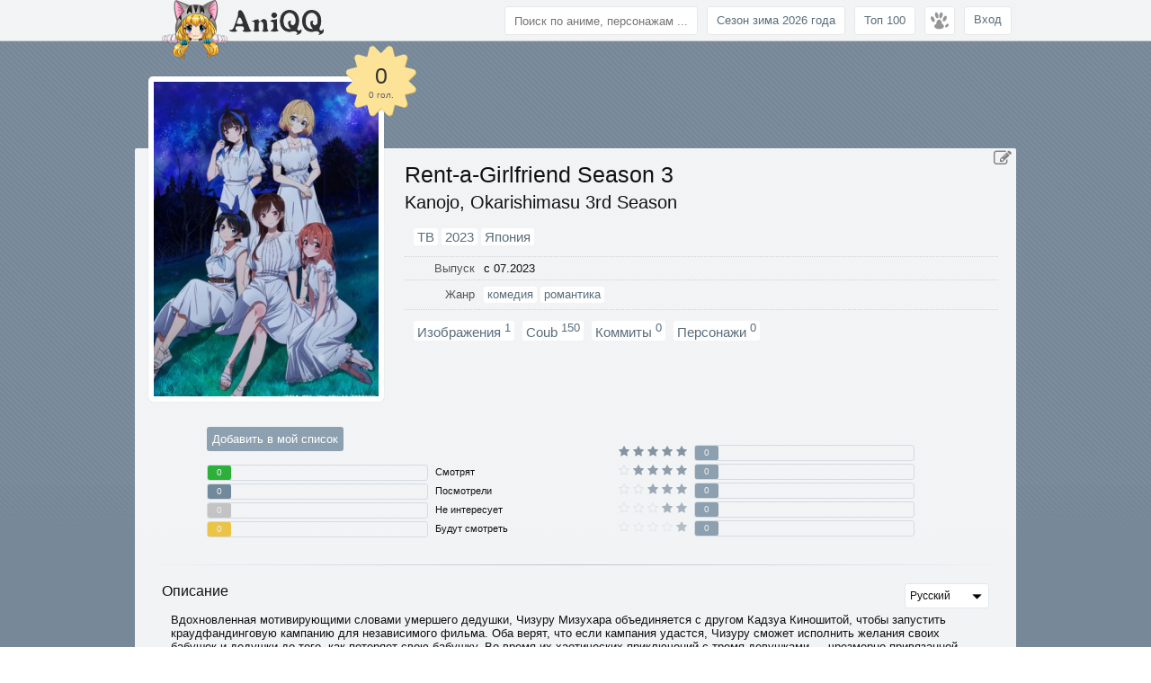

--- FILE ---
content_type: text/html; charset=utf-8
request_url: https://aniqq.com/anime/12204-Kanojo-Okarishimasu-3rd-Season
body_size: 14951
content:
<!DOCTYPE html> <html lang="ru" xml:lang="ru" dir="ltr"> <head> <meta charset="utf-8"> <title>Rent-a-Girlfriend Season 3 ТВ (2023) / Kanojo, Okarishimasu 3rd Season / аниме смотреть онлайн / aniqq.com</title> <meta name="keywords" content="Kanokari, смотреть онлайн, online, персонажи, рейтинг"> <meta name="description" content="Вдохновленная мотивирующими словами умершего дедушки, Чизуру Мизухара объединяется с другом Кадзуа Киношитой, чтобы запустить краудфандинговую кампанию для независимого фильма. Оба верят, что если кампания удастся, Чизуру сможет исполнить желания своих бабушек и дедушки до того, как потеряет свою бабушку. Во время их хаотических приключений с тремя девушками — чрезмерно привязанной &quot;тестовой&quot; партнёркой Кадзуа, Рукой Сарашиной; любопытной новой соседкой Мини Яемори; и застенчивой коллегой из офиса Чизуру, Суми Сакахарава — они объединяются, чтобы достичь целевого объёма финансирования и начать съёмки под неоновыми огнями Токио, сталкиваясь с неожиданными препятствиями и мечтая о кинематографической славе. По мере того как смелый проект разворачивается, Чизуру и Кадзуа сближаются, сталкиваясь со своими общими эмоциями."> <meta property="og:title" content="Rent-a-Girlfriend Season 3 ТВ (2023) / Kanojo, Okarishimasu 3rd Season / аниме смотреть онлайн / aniqq.com"> <meta property="og:image" content="//s1.aniqq.com/6/ab/647967318f922.jpg">    <meta name="twitter:image:src" content="//s1.aniqq.com/8/e0/6479673120d45.jpg"><meta property="og:site_name" content="aniqq.com"> <meta property="og:type" content="video.tv_show"> <meta property="og:url" content="https://aniqq.com/anime/12204-Kanojo-Okarishimasu-3rd-Season"> <meta property="fb:app_id" content="1440129586283574"> <meta name="twitter:site" content="@aniqqcom"> <meta name="twitter:card" content="summary">  <meta name="viewport" content="width=device-width, initial-scale=1"> <link rel="shortcut icon" href="/favicon.ico"> <link rel="canonical" href="https://aniqq.com/anime/12204-Kanojo-Okarishimasu-3rd-Season"> <link rel="alternate" hreflang="x-default" href="https://aniqq.com/anime/12204-Kanojo-Okarishimasu-3rd-Season"> <link rel="alternate" hreflang="ru-RU" href="https://aniqq.com/anime/12204-Kanojo-Okarishimasu-3rd-Season"> <link rel="alternate" hreflang="en-US" href="https://aniqq.com/en/anime/12204-Kanojo-Okarishimasu-3rd-Season"> <link rel="alternate" hreflang="ja-JP" href="https://aniqq.com/jp/anime/12204-Kanojo-Okarishimasu-3rd-Season"> <link href="/external/style/pack.css?2512011526" rel="stylesheet" type="text/css"> <script src="/external/js/pack.js?2512011526" type="text/javascript"></script> <script> 'use strict'; var lang = { path: '', user: { subscribe: 'Подписаться', unsubscribe: 'Отписаться' }, search: { end: 'конец' }, favorite: { add: 'Добавить в избранное', remove: 'Удалить из избранного' }, language: { history: { end: 'конец' } } };  var setting = {}; </script><script> var __logined = false; </script> </head> <body>  <div class="bar"> <div class="bar-str"> <div class="logo"> <a href="/"><img class="logo-name" src="/external/img/logo-name.png"></a> </div> <div class="link"> <noindex><a rel="nofollow" class="link" onclick="return loginBox();" href="#">Вход</a></noindex>   <div class="bar-menu"> <ul class="popover-bar"> <li class="fix"></li> <li class="caret"><span class="inner"></span></li> <li class="left"> <ul class="part"> <li> <i class="fa fa-circle-o"></i> <a href="/anime/page-watch">Что смотрят</a> </li> <li class="top-links-inner"> <i class="fa fa-circle-o"></i> <a href="/anime/top">Топ 100</a> </li> <li> <i class="fa fa-circle-o"></i> <a href="/anime">Все аниме</a> </li> <li class="top-links-inner"> <i class="fa fa-circle-o"></i> <a href="/anime/year-2026/season-winter">Сезон зима 2026 года</a> </li> <li> <i class="fa fa-circle-o"></i> <a href="/search/rand">Случайное аниме</a> </li> <li> <i class="fa fa-circle-o"></i> <a href="/studio">Студии</a> </li> </ul> </li>  <li class="right"> <ul class="part"> <li> <i class="fa fa-circle-o"></i> <a href="/commit/journal">Журнал правок</a> </li> <li> <i class="fa fa-circle-o"></i> <a href="/commit/editors">Редакторы</a></li> <li> <i class="fa fa-circle-o"></i> <a href="/commit/language">Языки и перевод</a> </li> </ul> </li>  <li class="clear"></li> </ul> </div>  <div class="top-links"> <a href="/anime/top">Топ 100</a> <a href="/anime/year-2026/season-winter">Сезон зима 2026 года</a> </div>  <input type="text" class="search" id="search-quick" placeholder="Поиск по аниме, персонажам ..."> </div> <div class="clear"></div> </div> </div>  <div class="block-search"> <div class="structure"> <button class="native" id="search-close"><i class="fa fa-times"></i></button> <div class="search-load"><img src="/external/img/load-1.gif"></div> <div id="search-content"></div> <div class="search-load-ajax"><img src="/external/img/load-1.gif"></div> </div> </div>  <div id="block-fog" class="block-fog block-fixed"></div>  <div id="block-main"> <div class="background-color" style="background: lightslategrey;"></div> <div class="background-picture blur-content" style="background-image: linear-gradient(to bottom, rgba(119,136,153,0) 90%, lightslategrey), url(/external/img/bg.png); background-size: auto;"></div> <div id="block-center" class="blur-content"> <div class="structure" style="margin-top: 165px;" itemscope itemtype="http://schema.org/TVSeries">  <div class="block-cover"> &nbsp; <div class="picture-wrap"> <span title="Rent-a-Girlfriend Season 3" class="picture" style="background-image: url(//s1.aniqq.com/6/ab/647967318f922.jpg);"></span> </div>  <div class="star-rating">  <i class="fa fa-certificate" style="color: #d3b353; font-size: 91px;"></i> <i class="fa fa-certificate"></i> <div class="rate">0</div> <div class="vote">0 гол.</div> </div>  </div>   <noindex> <div class="btn-edit"> <a class="tooltip" title="Редактировать аниме" href="/commit/edit/anime/12204"><i class="fa fa-pencil-square-o"></i></a> </div> </noindex>   <div class="block-first"> <div class="block-title">  <h1><span itemprop="name">Rent-a-Girlfriend Season 3</span></h1> <h2 itemprop="alternativeHeadline">Kanojo, Okarishimasu 3rd Season</h2> </div>  <div class="clear"></div>  <div style="margin-right: 20px;"> <table class="table table-right"> <tr> <td colspan="2" class="links-desc-line" style="text-align: left; font-size: 15px; padding: 10px;"> <span itemscope itemtype="http://schema.org/BreadcrumbList"> <span itemprop="itemListElement" itemscope itemtype="http://schema.org/ListItem"> <a itemprop="item" title="Все аниме по типу ТВ." href="/anime/type-tv"><span itemprop="name">ТВ</span></a> <meta itemprop="position" content="1"> </span>  <span itemprop="itemListElement" itemscope itemtype="http://schema.org/ListItem"> <a itemprop="item" title="Все аниме за 2023 г." href="/anime/type-tv/year-2023"><span itemprop="name">2023</span></a> <meta itemprop="position" content="2"> </span>  <span itemprop="itemListElement" itemscope itemtype="http://schema.org/ListItem" style="display: none;"> <a itemprop="item"  title="Жанр комедия" href="/anime/type-tv/year-2023/genre-comedy"><span itemprop="name">комедия</span></a> <meta itemprop="position" content="3"> </span> </span>   <a class="tooltip" title="Страна Япония">Япония</a></td> </tr> <tr> <td>Выпуск</td> <td class="links-desc-line status">  с 07.2023 </td> </tr> <tr> <td style="width: 73px;">Жанр</td> <td style="height: 22px; position: relative;"> <div class="links-desc-line"> <a class="popover" data-popover="/popover/genre/2" title="Жанр комедия" href="/anime/type-tv/year-2023/genre-comedy"><span itemprop="genre">комедия</span></a> <a class="popover" data-popover="/popover/genre/15" title="Жанр романтика" href="/anime/type-tv/year-2023/genre-romance"><span itemprop="genre">романтика</span></a>  </div> </td> </tr> <tr> <td colspan="2" class="links-desc-line our-links" style="text-align: left; border-bottom-color: transparent; padding: 10px;"> <a rel="nofollow" href="/anime/12204-Kanojo-Okarishimasu-3rd-Season/poster">Изображения <sup>1</sup></a> <a rel="nofollow" href="/anime/12204-Kanojo-Okarishimasu-3rd-Season/coub">Coub <sup>150</sup></a> <a rel="nofollow" href="/anime/12204-Kanojo-Okarishimasu-3rd-Season/commit">Коммиты <sup>0</sup></a> <a rel="nofollow" href="/anime/12204-Kanojo-Okarishimasu-3rd-Season/character">Персонажи  <sup>0</sup></a> </td> </tr> </table> </div> </div>  <div class="clear"></div>   <meta itemprop="inLanguage" content="ru"> <meta itemprop="url" content="http://aniqq.com/anime/12204-Kanojo-Okarishimasu-3rd-Season"> <meta itemprop="headline" content="Rent-a-Girlfriend Season 3"><meta itemprop="alternativeHeadline" content="Kanojo, Okarishimasu 3rd Season"><meta itemprop="thumbnailUrl" content="//s1.aniqq.com/5/7c/64796731456d3.jpg"><meta itemprop="startDate" content="2023-07-01">  <div class="block" style="width: 50%; box-sizing: border-box; padding: 30px 0 20px 80px;">  <style> .mylist-pop { color: black; display: none; width: 270px; border: 1px solid #8ca0af; background-color: #ffffff; border-radius: 3px; margin-top: 10px; position: absolute; z-index: 20; }  #rating img { width: 22px; padding: 0 2px; }  .table-in-list { font-size: 12px; }  .table-in-list td { border-bottom: none; background-image: none; background-position: inherit; background-repeat: no-repeat; }  .mylist-pop .button-anime-list { font-size: 0; }  .mylist-pop .button-anime-list a { display: block; font-size: 12px; color: #596d7c; float: left; background: white; padding: 5px 10px; border-radius: 3px; text-decoration: none; transition: background-color .1s linear; }  .mylist-pop .button-anime-list a:hover { background-color: #d4dbe1; }  .mylist-pop .button-anime-list a.active { color: white; }  .mylist-pop .button-anime-list a:first-child { margin-bottom: 5px; }  .mylist-pop .button-anime-list-right a:first-child { margin-bottom: 5px; }  .mylist-pop .button-anime-list-right a { float: right; } </style>   <button id="mylist-btn-12204" class="native"> Добавить в мой список</button>  <div style="clear: both"></div>  <div class="mylist-pop" id="mylist-pop-12204" style="position: absolute;"> </div>  <script> (new function () { var closeMyList = true;  $('body').on('click', function () { if (closeMyList) { $('#mylist-pop-12204').fadeOut(); } else { closeMyList = true; } });  $('#mylist-pop-12204').on('click', function () { closeMyList = false; });  var mylist = function () { 'use strict';  var initTo = null; $('#current-episode-12204').on('keydown', function () { window.clearTimeout(initTo); initTo = window.setTimeout(function () { if ($.trim($('#current-episode-12204').val()) != '') mylist.save(); }, 1000); });  $('#quantity-views-12204').on('keydown', function () { window.clearTimeout(initTo); initTo = window.setTimeout(function () { if ($.trim($('#quantity-views-12204').val()) != '') mylist.save(); }, 1000); });  $('#mylist-from-12204').on('submit', function () { window.clearTimeout(initTo); mylist.save(function () { window.setTimeout(function () { $('#mylist-pop-12204').fadeOut(); }, 500); });  return false; });  var initialList = null; return new function () { var self = this;  self.save = function (callback) { window.clearTimeout(initTo);  var btn = $('#mylist-save-12204'); var rating = $('#mylist-rating-12204'); var mse = $('#mylist-save-error-12204'); var btnWidth = btn.width();  mse.css('display', 'none');  if ($('.mylist-buttons-12204').find('.active').data('id') == '2') { if (rating.val() === '0') { mse.css('display', 'block').html('Оцените аниме для того чтобы добавить в список.'); return false; } }  window.clearTimeout(initialList);  btn.attr('disabled', 'disabled').css('width', btnWidth + 'px').html('Сохранение <img style="width: 13px" src="/external/img/load-2.gif">');  $('input[name*="to-list"]').val($('.mylist-buttons-12204').find('.active').data('id'));  $.post('/anime/12204-Kanojo-Okarishimasu-3rd-Season/listUpdate', $('#mylist-from-12204').serialize(), function (d) { btn.removeClass().css('width', 'auto');  var d = JSON.parse(d);  if (d.status === 'error') { btn.addClass('btn red').html('Обновите страницу'); }  if (d.status === 'success') { var text = $('.mylist-buttons-12204').find('.active').text(); $('#mylist-btn-12204').html('В списке: <b id="mylist-btn-name">' + text + '</b>' + d.with); $('#mylist-remove-12204').css('display', 'inline');  btn.addClass('btn green').html('Сохранено <i class="fa fa-check"></i>');  if (callback) { callback(); }  initialList = window.setTimeout(function () { btn.removeAttr('disabled').addClass('btn native').html('Сохранить'); }, 2000); } });  return true; };  return this;  }; }();  $('#mylist-btn-12204').off().on('click', function () { return loginBox(); $('#mylist-pop-12204').fadeToggle('fast'); return false; });  $('.mylist-buttons-12204').find('a').on('click', function () { var listVal = $(this).data('id'); var mqv = $('#mylist-quantity-views-12204'); var seen = $('#mylist-seen-12204'); var notifyInput = $('#nnei-12204'); var mrt = $('#mylist-rating-tr-12204');  $('.mylist-buttons-12204').find('.active').removeClass('active').css('background-color', 'white'); $(this).css('background-color', $(this).data('color')).addClass('active');  seen.css('display', '');  mrt.css('display', 'none'); mqv.css('display', 'none');  if (listVal == '2') { seen.css('display', 'none');  mrt.css('display', ''); notifyInput.removeAttr('checked', 'checked'); mqv.css('display', ''); }  if (listVal == '3') { mrt.css('display', 'none'); notifyInput.removeAttr('checked', 'checked'); }  if (listVal == '4') { mrt.css('display', 'none'); }  mylist.save();  return false; });  $('#rating-12204').rating({ title: [ 'Хуже не бывает', 'Ужасно', 'Очень плохо', 'Плохо', 'Более-менее', 'Нормально', 'Хорошо', 'Отлично', 'Великолепно', 'Шедевр!' ], click: function (d) { if (d.score) { $('#mylist-rating-12204').val(d.score); mylist.save(); return false; } }, move: function (d) { if (d.score) { $('#rating-rate-12204').html(d.score); $('#rating-text-12204').html(d.title); } }, mouseOut: function (d) { if (d.score) { $('#rating-rate-12204').html(d.score); $('#rating-text-12204').html(d.title); } else { $('#rating-rate-12204').html(''); $('#rating-text-12204').html('Оцени!'); } }, loaded: function (d) { if (d.score) { $('#rating-rate-12204').html(d.score); $('#rating-text-12204').html(d.title); } } });  $('#nnei-12204').on('change', function () { mylist.save(); return false; });   var initTo = null; $('.my-list-change-current-episode-12204').on('click', function () { var inputCurrentEpisode = $('#current-episode-12204'), newCurrentEpisode = inputCurrentEpisode.val();  if ($(this).hasClass('fa-plus')) { newCurrentEpisode++; } else { newCurrentEpisode--; }  if (0 >= newCurrentEpisode) { newCurrentEpisode = 0; }  inputCurrentEpisode.val(newCurrentEpisode);  window.clearTimeout(initTo); initTo = window.setTimeout(function () { mylist.save(); }, 500);  return false; });  $('#mylist-save-12204').on('click', function () { mylist.save();  return false; }); }()); </script>   <div class="list-exist">   <div class="le-quantity"> <div class="le-no" title="Смотрят"> <span style="background-color: #2db039;">0</span> </div> </div>  <div class="le-name"> <div title="Смотрят"> Смотрят</div> </div>  <div class="clear"></div>  <div class="le-quantity"> <div class="le-no" title="Посмотрели"> <span style="background-color: #70899b;">0</span> </div> </div>  <div class="le-name"> <div title="Посмотрели"> Посмотрели</div> </div>  <div class="clear"></div>  <div class="le-quantity"> <div class="le-no" title="Не интересует"> <span style="background-color: #c3c3c3;">0</span> </div> </div>  <div class="le-name"> <div title="Не интересует"> Не интересует</div> </div>  <div class="clear"></div>  <div class="le-quantity"> <div class="le-no" title="Будут смотреть"> <span style="background-color: #e9c447;">0</span> </div> </div>  <div class="le-name"> <div title="Будут смотреть"> Будут смотреть</div> </div>  <div class="clear"></div> </div> </div>  <div class="block" style="width: 40%; box-sizing: border-box; padding-top: 30px;">  <div class="list-star"> <div class="ls-name"> <i class="fa fa-star" style="color: #778899; opacity: 0.9;"></i> <i class="fa fa-star" style="color: #778899; opacity: 0.9;"></i> <i class="fa fa-star" style="color: #778899; opacity: 0.9;"></i> <i class="fa fa-star" style="color: #778899; opacity: 0.9;"></i> <i class="fa fa-star" style="color: #778899; opacity: 0.9;"></i> </div> <div class="ls-quantity"> <div class="ls-no"> <span>0</span> </div> </div> <div class="clear"></div> <div class="ls-name"> <i class="fa fa-star-o" style="color: #D4DBE1; opacity: 0.8;"></i> <i class="fa fa-star" style="color: #778899; opacity: 0.8;"></i> <i class="fa fa-star" style="color: #778899; opacity: 0.8;"></i> <i class="fa fa-star" style="color: #778899; opacity: 0.8;"></i> <i class="fa fa-star" style="color: #778899; opacity: 0.8;"></i> </div> <div class="ls-quantity"> <div class="ls-no"> <span>0</span> </div> </div> <div class="clear"></div> <div class="ls-name"> <i class="fa fa-star-o" style="color: #D4DBE1; opacity: 0.7;"></i> <i class="fa fa-star-o" style="color: #D4DBE1; opacity: 0.7;"></i> <i class="fa fa-star" style="color: #778899; opacity: 0.7;"></i> <i class="fa fa-star" style="color: #778899; opacity: 0.7;"></i> <i class="fa fa-star" style="color: #778899; opacity: 0.7;"></i> </div> <div class="ls-quantity"> <div class="ls-no"> <span>0</span> </div> </div> <div class="clear"></div> <div class="ls-name"> <i class="fa fa-star-o" style="color: #D4DBE1; opacity: 0.6;"></i> <i class="fa fa-star-o" style="color: #D4DBE1; opacity: 0.6;"></i> <i class="fa fa-star-o" style="color: #D4DBE1; opacity: 0.6;"></i> <i class="fa fa-star" style="color: #778899; opacity: 0.6;"></i> <i class="fa fa-star" style="color: #778899; opacity: 0.6;"></i> </div> <div class="ls-quantity"> <div class="ls-no"> <span>0</span> </div> </div> <div class="clear"></div> <div class="ls-name"> <i class="fa fa-star-o" style="color: #D4DBE1; opacity: 0.5;"></i> <i class="fa fa-star-o" style="color: #D4DBE1; opacity: 0.5;"></i> <i class="fa fa-star-o" style="color: #D4DBE1; opacity: 0.5;"></i> <i class="fa fa-star-o" style="color: #D4DBE1; opacity: 0.5;"></i> <i class="fa fa-star" style="color: #778899; opacity: 0.5;"></i> </div> <div class="ls-quantity"> <div class="ls-no"> <span>0</span> </div> </div> <div class="clear"></div> </div> </div>  <div class="clear"></div>   <hr class="line1">  <div style="margin: 20px 30px;"> <h3 style="float: left;">Описание</h3>  <select autocomplete="off" style="float: right; font-size: 12px; margin: 0; height: 28px;" onchange="$.get('/anime/12204-Kanojo-Okarishimasu-3rd-Season/getDescription/'+this.value, function (r) {$('#description-part').html(r)});"> <option value="ru" selected>Русский</option> <option value="en">Английский</option> <option value="jp">Японский</option> </select>  <div class="clear"></div>  <div id="description-part"> <div style="margin: 5px 10px 10px; max-height: 250px; overflow-y: scroll;" itemprop="description"> Вдохновленная мотивирующими словами умершего дедушки, Чизуру Мизухара объединяется с другом Кадзуа Киношитой, чтобы запустить краудфандинговую кампанию для независимого фильма. Оба верят, что если кампания удастся, Чизуру сможет исполнить желания своих бабушек и дедушки до того, как потеряет свою бабушку. Во время их хаотических приключений с тремя девушками — чрезмерно привязанной &quot;тестовой&quot; партнёркой Кадзуа, Рукой Сарашиной; любопытной новой соседкой Мини Яемори; и застенчивой коллегой из офиса Чизуру, Суми Сакахарава — они объединяются, чтобы достичь целевого объёма финансирования и начать съёмки под неоновыми огнями Токио, сталкиваясь с неожиданными препятствиями и мечтая о кинематографической славе. По мере того как смелый проект разворачивается, Чизуру и Кадзуа сближаются, сталкиваясь со своими общими эмоциями.</div> </div> </div>  <hr class="line1">  <div style="margin: 0 30px 20px;"> <div class="comment" style="margin-top: 20px;"> <div class="alert-line alert-warning comment-alert"> <a onclick="return loginBox();" href="#"> Чтобы оставлять комментарии нужно выполнить вход на Aniqq.</a> </div>  <h3> <div style="float: left; margin: 5px 5px 0;">Комментариев 0, по</div> <select autocomplete="off" style="width: 95px; float: left; height: 28px; margin: 1px 0 0; padding: 1px; font-size: 16px;" onchange="comment.sort(this, 'anime', 12204, '');"> <option value="time">времени</option> <option value="rate">рейтингу</option> </select> <img id="comment-loading-top" style="display: none; width: 25px; margin: 5px 10px 0;" src="/external/img/load-2.gif">  <div class="clear"></div> </h3>  <div class="comment-list" id="comment-list"> </div> </div></div>   <hr class="line1">  <div style="margin: 20px 30px;"> <h3>В списках у подписчиков</h3> <a onclick="return loginBox();" href="#">Необходимо авторизоваться</a> </div>    <hr class="line1"> <style> .flickity-viewport { padding-top: 6px; }  .collection-label { margin: 8px 0 0; }  .collection-label a { color: #596d7c; background: white; padding: 1px 6px; border-radius: 3px; text-decoration: none; transition: background-color .1s linear; text-transform: uppercase; font-size: 12px; }  .collection-label a:hover { background: #d4dbe1; }  .collection-label a.active { background: #70899b; color: white; }   </style>  <div class="gallery-collection" style="margin: 20px 30px;"> <h3 style="margin-bottom: 10px;">Порядок просмотра</h3> <div class="gallery js-flickity" data-flickity-options='{"selectedAttraction": 0.05, "friction": 0.4, "lazyLoad": 6, "autoPlay": false, "pageDots": false, "cellAlign": "left", "wrapAround": false}'> <div class="gallery-cell block-list"> <div class="object" style="width: 150px;"> <div class="star" style="left: 110px;"> <i class="fa fa-certificate"></i> <i class="fa fa-certificate"></i> <div class="rate">7.7</div> </div>  <a href="/anime/10715-Kanojo-Okarishimasu#online" title="Смотреть онлайн Девушка на час"> <div class="watch-online small"> <i class="fa fa-television"></i> Смотреть онлайн</div> </a>  <a class="popover poster" style="width: 100%;  height: 185px;" href="/anime/10715-Kanojo-Okarishimasu" data-flickity-lazyload="//s1.aniqq.com/1/4d/5ed3a3f5cb4fb.jpg"></a> <h2 class="long-text"> <a class="popover" href="/anime/10715-Kanojo-Okarishimasu"> Девушка на час</a> </h2>  <p class="long-text"> <div class="collection-label"> <a href="/anime/year-2020">2020</a> <a href="/anime/type-tv">ТВ</a> </div> </p> </div> </div> <div class="gallery-cell block-list"> <div class="object" style="width: 150px;"> <div class="star" style="left: 110px;"> <i class="fa fa-certificate"></i> <i class="fa fa-certificate"></i> <div class="rate">6.7</div> </div>  <a href="/anime/11629-Kanojo-Okarishimasu-2nd-Season#online" title="Смотреть онлайн Девушка на час 2"> <div class="watch-online small"> <i class="fa fa-television"></i> Смотреть онлайн</div> </a>  <a class="popover poster" style="width: 100%;  height: 185px;" href="/anime/11629-Kanojo-Okarishimasu-2nd-Season" data-flickity-lazyload="//s1.aniqq.com/e/8a/6297952d45eb1.jpg"></a> <h2 class="long-text"> <a class="popover" href="/anime/11629-Kanojo-Okarishimasu-2nd-Season"> Девушка на час 2</a> </h2>  <p class="long-text"> <div class="collection-label"> <a href="/anime/year-2022">2022</a> <a href="/anime/type-tv">ТВ</a> </div> </p> </div> </div> <div class="gallery-cell block-list" style="display: none;"> <div class="object" style="width: 150px;">   <a class="popover poster" style="width: 100%;  height: 185px;" href="/anime/11763-Kanojo-Okarishimasu-Petit-2nd-Season" data-flickity-lazyload="//s1.aniqq.com/1/9d/6311ddca668ff.jpg"></a> <h2 class="long-text"> <a class="popover" href="/anime/11763-Kanojo-Okarishimasu-Petit-2nd-Season"> Rent-a-Girlfriend Petit 2nd Season</a> </h2>  <p class="long-text"> <div class="collection-label"> <a href="/anime/year-2022">2022</a> <a href="/anime/type-ona">ONA</a> </div> </p> </div> </div> <div class="gallery-cell block-list" style="display: none;"> <div class="object" style="width: 150px;">   <a class="popover poster" style="width: 100%;  height: 185px;" href="/anime/11837-Kanojo-Okarishimasu-2nd-Season-Mini-Anime" data-flickity-lazyload="//s1.aniqq.com/8/32/6311df5b104b1.jpg"></a> <h2 class="long-text"> <a class="popover" href="/anime/11837-Kanojo-Okarishimasu-2nd-Season-Mini-Anime"> Rent-a-Girlfriend 2nd Season Mini Anime</a> </h2>  <p class="long-text"> <div class="collection-label"> <a href="/anime/year-2022">2022</a> <a href="/anime/type-tv_special">ТВ спэшл</a> </div> </p> </div> </div> <div class="gallery-cell block-list"> <div class="object" style="width: 150px; background-color: #b8cad7;">   <a class="popover poster" style="width: 100%;  height: 185px;" href="/anime/12204-Kanojo-Okarishimasu-3rd-Season" data-flickity-lazyload="//s1.aniqq.com/6/ab/647967318f922.jpg"></a> <h2 class="long-text"> <a class="popover" href="/anime/12204-Kanojo-Okarishimasu-3rd-Season"> Rent-a-Girlfriend Season 3</a> </h2>  <p class="long-text"> <div class="collection-label"> <a href="/anime/year-2023">2023</a> <a href="/anime/type-tv">ТВ</a> </div> </p> </div> </div> <div class="gallery-cell block-list"> <div class="object" style="width: 150px;">   <a class="popover poster" style="width: 100%;  height: 185px;" href="/anime/13463-Kanojo-Okarishimasu-4th-Season" data-flickity-lazyload="//s1.aniqq.com/2/c6/6841822a4f29c.jpg"></a> <h2 class="long-text"> <a class="popover" href="/anime/13463-Kanojo-Okarishimasu-4th-Season"> Девушка на час 4</a> </h2>  <p class="long-text"> <div class="collection-label"> <a href="/anime/year-2025">2025</a> <a href="/anime/type-tv">ТВ</a> </div> </p> </div> </div> </div> <script> var showHidden = function () { $(this).hide(); $('.gallery-collection .gallery-cell').fadeIn(); $('.gallery-collection .gallery').flickity().flickity('resize'); return false; }; </script> <div style="clear: both;"></div> <div style="text-align: right"><a href="#" onclick="return showHidden.call(this);">Показать все</a></div> </div> <div class="clear"></div>    <hr class="line1"> <style> .flickity-viewport { padding-top: 6px; } </style>  <div style="margin: 20px 30px;"> <h3 style="margin-bottom: 10px;">Похожие аниме</h3> <div class="gallery js-flickity" data-flickity-options='{"selectedAttraction": 0.05, "friction": 0.4, "lazyLoad": 6, "autoPlay": false, "pageDots": false, "cellAlign": "left", "wrapAround": false}'> <div class="gallery-cell block-list"> <div class="object" style="width: 150px;">   <a class="popover poster" style="width: 100%;  height: 185px;" href="/anime/13846-High-School-Kimengumi-2026" data-flickity-lazyload="//s1.aniqq.com/8/a2/692cec6bb2b70.jpg"></a> <h2 class="long-text"> <a class="popover" href="/anime/13846-High-School-Kimengumi-2026"> High School! Kimengumi (2026)</a> </h2>  <p class="long-text"> <a href="/anime/type-tv">ТВ</a>, <a href="/anime/year-2026">2026</a>, <a title="Жанр романтика" href="/anime/genre-romance">романтика</a> </p> </div> </div> <div class="gallery-cell block-list"> <div class="object" style="width: 150px;">   <a class="popover poster" style="width: 100%;  height: 185px;" href="/anime/13836-Yuusha-Party-ni-Kawaii-Ko-ga-Ita-node-Kokuhaku-shitemita" data-flickity-lazyload="//s1.aniqq.com/3/46/692cec63dc867.jpg"></a> <h2 class="long-text"> <a class="popover" href="/anime/13836-Yuusha-Party-ni-Kawaii-Ko-ga-Ita-node-Kokuhaku-shitemita"> There was a Cute Girl in the Hero&#039;s Party, so I Tried Confessing to Her</a> </h2>  <p class="long-text"> <a href="/anime/type-tv">ТВ</a>, <a href="/anime/year-2026">2026</a>, <a title="Жанр романтика" href="/anime/genre-romance">романтика</a> </p> </div> </div> <div class="gallery-cell block-list"> <div class="object" style="width: 150px;">   <a class="popover poster" style="width: 100%;  height: 185px;" href="/anime/13820-Osananajimi-to-wa-Love-Comedy-ni-Naranai" data-flickity-lazyload="//s1.aniqq.com/2/af/692cec543e586.jpg"></a> <h2 class="long-text"> <a class="popover" href="/anime/13820-Osananajimi-to-wa-Love-Comedy-ni-Naranai"> Osananajimi to wa Love Comedy ni Naranai</a> </h2>  <p class="long-text"> <a href="/anime/type-tv">ТВ</a>, <a href="/anime/year-2026">2026</a>, <a title="Жанр романтика" href="/anime/genre-romance">романтика</a> </p> </div> </div> <div class="gallery-cell block-list"> <div class="object" style="width: 150px;">   <a class="popover poster" style="width: 100%;  height: 185px;" href="/anime/13815-Mayonaka-Heart-Tune" data-flickity-lazyload="//s1.aniqq.com/d/38/692cec513089a.jpg"></a> <h2 class="long-text"> <a class="popover" href="/anime/13815-Mayonaka-Heart-Tune"> Mayonaka Heart Tune</a> </h2>  <p class="long-text"> <a href="/anime/type-tv">ТВ</a>, <a href="/anime/year-2026">2026</a>, <a title="Жанр романтика" href="/anime/genre-romance">романтика</a> </p> </div> </div> <div class="gallery-cell block-list"> <div class="object" style="width: 150px;">   <a class="popover poster" style="width: 100%;  height: 185px;" href="/anime/13799-Seihantai-na-Kimi-to-Boku" data-flickity-lazyload="//s1.aniqq.com/5/73/692cec3ee275a.jpg"></a> <h2 class="long-text"> <a class="popover" href="/anime/13799-Seihantai-na-Kimi-to-Boku"> You and I Are Polar Opposites</a> </h2>  <p class="long-text"> <a href="/anime/type-tv">ТВ</a>, <a href="/anime/year-2026">2026</a>, <a title="Жанр романтика" href="/anime/genre-romance">романтика</a> </p> </div> </div> <div class="gallery-cell block-list"> <div class="object" style="width: 150px;">   <a class="popover poster" style="width: 100%;  height: 185px;" href="/anime/13792-Boku-no-Kokoro-no-Yabai-Yatsu-Movie" data-flickity-lazyload="//s1.aniqq.com/3/50/692cec39d05d9.jpg"></a> <h2 class="long-text"> <a class="popover" href="/anime/13792-Boku-no-Kokoro-no-Yabai-Yatsu-Movie"> Boku no Kokoro no Yabai Yatsu Movie</a> </h2>  <p class="long-text"> <a href="/anime/type-movie">фильм</a>, <a href="/anime/year-2026">2026</a>, <a title="Жанр романтика" href="/anime/genre-romance">романтика</a> </p> </div> </div> <div class="gallery-cell block-list"> <div class="object" style="width: 150px;">   <a class="popover poster" style="width: 100%;  height: 185px;" href="/anime/13786-Tamon-kun-Ima-Docchi" data-flickity-lazyload="//s1.aniqq.com/3/aa/692cec362f83c.jpg"></a> <h2 class="long-text"> <a class="popover" href="/anime/13786-Tamon-kun-Ima-Docchi"> Tamon&#039;s B-Side</a> </h2>  <p class="long-text"> <a href="/anime/type-tv">ТВ</a>, <a href="/anime/year-2026">2026</a>, <a title="Жанр романтика" href="/anime/genre-romance">романтика</a> </p> </div> </div> <div class="gallery-cell block-list"> <div class="object" style="width: 150px;">   <a class="popover poster" style="width: 100%;  height: 185px;" href="/anime/13784-Hanazakari-no-Kimitachi-e" data-flickity-lazyload="//s1.aniqq.com/2/b0/692cec350c35b.jpg"></a> <h2 class="long-text"> <a class="popover" href="/anime/13784-Hanazakari-no-Kimitachi-e"> Hana-Kimi</a> </h2>  <p class="long-text"> <a href="/anime/type-tv">ТВ</a>, <a href="/anime/year-2026">2026</a>, <a title="Жанр романтика" href="/anime/genre-romance">романтика</a> </p> </div> </div> <div class="gallery-cell block-list"> <div class="object" style="width: 150px;">   <a class="popover poster" style="width: 100%;  height: 185px;" href="/anime/13748-Kikaijikake-no-Marie-Mini-Anime" data-flickity-lazyload="//s1.aniqq.com/5/da/692ceacc3ee78.jpg"></a> <h2 class="long-text"> <a class="popover" href="/anime/13748-Kikaijikake-no-Marie-Mini-Anime"> Kikaijikake no Marie Mini Anime</a> </h2>  <p class="long-text"> <a href="/anime/type-ona">ONA</a>, <a href="/anime/year-2025">2025</a>, <a title="Жанр романтика" href="/anime/genre-romance">романтика</a> </p> </div> </div> <div class="gallery-cell block-list"> <div class="object" style="width: 150px;">   <a class="popover poster" style="width: 100%;  height: 185px;" href="/anime/13741-Kikaijikake-no-Marie-Mini-Anime-Episode-0" data-flickity-lazyload="//s1.aniqq.com/3/b4/692ceac43b3f1.jpg"></a> <h2 class="long-text"> <a class="popover" href="/anime/13741-Kikaijikake-no-Marie-Mini-Anime-Episode-0"> Kikaijikake no Marie Mini Anime Episode 0</a> </h2>  <p class="long-text"> <a href="/anime/type-ona">ONA</a>, <a href="/anime/year-2025">2025</a>, <a title="Жанр романтика" href="/anime/genre-romance">романтика</a> </p> </div> </div> <div class="gallery-cell block-list"> <div class="object" style="width: 150px;">   <a class="popover poster" style="width: 100%;  height: 185px;" href="/anime/13732-Yonghansonyeo" data-flickity-lazyload="//s1.aniqq.com/c/7d/692ceabc7e694.jpg"></a> <h2 class="long-text"> <a class="popover" href="/anime/13732-Yonghansonyeo"> Yonghansonyeo</a> </h2>  <p class="long-text"> <a href="/anime/type-ona">ONA</a>, <a href="/anime/year-2025">2025</a>, <a title="Жанр романтика" href="/anime/genre-romance">романтика</a> </p> </div> </div> <div class="gallery-cell block-list"> <div class="object" style="width: 150px;">   <a class="popover poster" style="width: 100%;  height: 185px;" href="/anime/13703-Fujimoto-Tatsuki-17-26" data-flickity-lazyload="//s1.aniqq.com/3/5b/68c1fc9290649.jpg"></a> <h2 class="long-text"> <a class="popover" href="/anime/13703-Fujimoto-Tatsuki-17-26"> Tatsuki Fujmoto 17-26</a> </h2>  <p class="long-text"> <a href="/anime/type-ona">ONA</a>, <a href="/anime/year-2025">2025</a>, <a title="Жанр романтика" href="/anime/genre-romance">романтика</a> </p> </div> </div> <div class="gallery-cell block-list"> <div class="object" style="width: 150px;">   <a class="popover poster" style="width: 100%;  height: 185px;" href="/anime/13677-Let039s-Play-Quest-darake-no-My-Life" data-flickity-lazyload="//s1.aniqq.com/a/f8/68c1fc844a435.jpg"></a> <h2 class="long-text"> <a class="popover" href="/anime/13677-Let039s-Play-Quest-darake-no-My-Life"> Let&#039;s Play</a> </h2>  <p class="long-text"> <a href="/anime/type-tv">ТВ</a>, <a href="/anime/year-2025">2025</a>, <a title="Жанр романтика" href="/anime/genre-romance">романтика</a> </p> </div> </div> <div class="gallery-cell block-list"> <div class="object" style="width: 150px;">   <a class="popover poster" style="width: 100%;  height: 185px;" href="/anime/13667-Kao-ni-Denai-Kashiwada-san-to-Kao-ni-Deru-Oota-kun" data-flickity-lazyload="//s1.aniqq.com/4/e3/68c1fc79d3654.jpg"></a> <h2 class="long-text"> <a class="popover" href="/anime/13667-Kao-ni-Denai-Kashiwada-san-to-Kao-ni-Deru-Oota-kun"> Inexpressive Kashiwada and Expressive Oota</a> </h2>  <p class="long-text"> <a href="/anime/type-tv">ТВ</a>, <a href="/anime/year-2025">2025</a>, <a title="Жанр романтика" href="/anime/genre-romance">романтика</a> </p> </div> </div> <div class="gallery-cell block-list"> <div class="object" style="width: 150px;">   <a class="popover poster" style="width: 100%;  height: 185px;" href="/anime/13653-Alma-chan-wa-Kazoku-ni-Naritai" data-flickity-lazyload="//s1.aniqq.com/0/0f/68c1fc6eb8cbf.jpg"></a> <h2 class="long-text"> <a class="popover" href="/anime/13653-Alma-chan-wa-Kazoku-ni-Naritai"> Alma-chan Wants to Have a Family!</a> </h2>  <p class="long-text"> <a href="/anime/type-tv">ТВ</a>, <a href="/anime/year-2025">2025</a>, <a title="Жанр романтика" href="/anime/genre-romance">романтика</a> </p> </div> </div> <div class="gallery-cell block-list"> <div class="object" style="width: 150px;">   <a class="popover poster" style="width: 100%;  height: 185px;" href="/anime/13649-Ranma--2024-2nd-Season" data-flickity-lazyload="//s1.aniqq.com/7/b2/68c1fc6c7e190.jpg"></a> <h2 class="long-text"> <a class="popover" href="/anime/13649-Ranma--2024-2nd-Season"> Ranma ½ (2024) 2nd Season</a> </h2>  <p class="long-text"> <a href="/anime/type-tv">ТВ</a>, <a href="/anime/year-2025">2025</a>, <a title="Жанр романтика" href="/anime/genre-romance">романтика</a> </p> </div> </div> <div class="gallery-cell block-list"> <div class="object" style="width: 150px;">   <a class="popover poster" style="width: 100%;  height: 185px;" href="/anime/13647-Bukiyou-na-Senpai" data-flickity-lazyload="//s1.aniqq.com/b/ad/68c1fc6a69cae.jpg"></a> <h2 class="long-text"> <a class="popover" href="/anime/13647-Bukiyou-na-Senpai"> Bukiyou na Senpai.</a> </h2>  <p class="long-text"> <a href="/anime/type-tv">ТВ</a>, <a href="/anime/year-2025">2025</a>, <a title="Жанр романтика" href="/anime/genre-romance">романтика</a> </p> </div> </div> <div class="gallery-cell block-list"> <div class="object" style="width: 150px;">   <a class="popover poster" style="width: 100%;  height: 185px;" href="/anime/13643-Yano-kun-no-Futsuu-no-Hibi" data-flickity-lazyload="//s1.aniqq.com/d/7b/68c1fc67e489e.jpg"></a> <h2 class="long-text"> <a class="popover" href="/anime/13643-Yano-kun-no-Futsuu-no-Hibi"> Yano-kun&#039;s Ordinary Days</a> </h2>  <p class="long-text"> <a href="/anime/type-tv">ТВ</a>, <a href="/anime/year-2025">2025</a>, <a title="Жанр романтика" href="/anime/genre-romance">романтика</a> </p> </div> </div> <div class="gallery-cell block-list"> <div class="object" style="width: 150px;">   <a class="popover poster" style="width: 100%;  height: 185px;" href="/anime/13636-Saigo-ni-Hitotsu-dake-Onegai-shitemo-Yoroshii-deshou-ka" data-flickity-lazyload="//s1.aniqq.com/f/82/68c1fc6345a85.jpg"></a> <h2 class="long-text"> <a class="popover" href="/anime/13636-Saigo-ni-Hitotsu-dake-Onegai-shitemo-Yoroshii-deshou-ka"> May I Ask for One Final Thing?</a> </h2>  <p class="long-text"> <a href="/anime/type-tv">ТВ</a>, <a href="/anime/year-2025">2025</a>, <a title="Жанр романтика" href="/anime/genre-romance">романтика</a> </p> </div> </div> <div class="gallery-cell block-list"> <div class="object" style="width: 150px;">   <a class="popover poster" style="width: 100%;  height: 185px;" href="/anime/13632-Chitose-kun-wa-Ramune-Bin-no-Naka" data-flickity-lazyload="//s1.aniqq.com/9/b6/68c1fc60518b2.jpg"></a> <h2 class="long-text"> <a class="popover" href="/anime/13632-Chitose-kun-wa-Ramune-Bin-no-Naka"> Chitose Is in the Ramune Bottle</a> </h2>  <p class="long-text"> <a href="/anime/type-tv">ТВ</a>, <a href="/anime/year-2025">2025</a>, <a title="Жанр романтика" href="/anime/genre-romance">романтика</a> </p> </div> </div> <div class="gallery-cell block-list"> <div class="object" style="width: 150px;">   <a class="popover poster" style="width: 100%;  height: 185px;" href="/anime/13631-Kikaijikake-no-Marie" data-flickity-lazyload="//s1.aniqq.com/e/20/68c1fc5fb6087.jpg"></a> <h2 class="long-text"> <a class="popover" href="/anime/13631-Kikaijikake-no-Marie"> Mechanical Marie</a> </h2>  <p class="long-text"> <a href="/anime/type-tv">ТВ</a>, <a href="/anime/year-2025">2025</a>, <a title="Жанр романтика" href="/anime/genre-romance">романтика</a> </p> </div> </div> <div class="gallery-cell block-list"> <div class="object" style="width: 150px;">   <a class="popover poster" style="width: 100%;  height: 185px;" href="/anime/13625-Tensei-Akujo-no-Kuro-Rekishi" data-flickity-lazyload="//s1.aniqq.com/c/1c/68c1fc5aeacaa.jpg"></a> <h2 class="long-text"> <a class="popover" href="/anime/13625-Tensei-Akujo-no-Kuro-Rekishi"> The Dark History of the Reincarnated Villainess</a> </h2>  <p class="long-text"> <a href="/anime/type-tv">ТВ</a>, <a href="/anime/year-2025">2025</a>, <a title="Жанр романтика" href="/anime/genre-romance">романтика</a> </p> </div> </div> <div class="gallery-cell block-list"> <div class="object" style="width: 150px;">   <a class="popover poster" style="width: 100%;  height: 185px;" href="/anime/13621-Debu-to-Love-to-Ayamachi-to" data-flickity-lazyload="//s1.aniqq.com/7/22/68c1fc58be13a.jpg"></a> <h2 class="long-text"> <a class="popover" href="/anime/13621-Debu-to-Love-to-Ayamachi-to"> Plus-sized Misadventures in Love!</a> </h2>  <p class="long-text"> <a href="/anime/type-tv">ТВ</a>, <a href="/anime/year-2025">2025</a>, <a title="Жанр романтика" href="/anime/genre-romance">романтика</a> </p> </div> </div> <div class="gallery-cell block-list"> <div class="object" style="width: 150px;">   <a class="popover poster" style="width: 100%;  height: 185px;" href="/anime/13611-Tomodachi-no-Imouto-ga-Ore-ni-dake-Uzai" data-flickity-lazyload="//s1.aniqq.com/1/72/68c1fc511e3b2.jpg"></a> <h2 class="long-text"> <a class="popover" href="/anime/13611-Tomodachi-no-Imouto-ga-Ore-ni-dake-Uzai"> Tomodachi no Imouto ga Ore ni dake Uzai</a> </h2>  <p class="long-text"> <a href="/anime/type-tv">ТВ</a>, <a href="/anime/year-2025">2025</a>, <a title="Жанр романтика" href="/anime/genre-romance">романтика</a> </p> </div> </div> <div class="gallery-cell block-list"> <div class="object" style="width: 150px;">   <a class="popover poster" style="width: 100%;  height: 185px;" href="/anime/13579-Koisuru-One-Piece-Zenyasai-Tokubetsu-hen" data-flickity-lazyload="//s1.aniqq.com/5/43/68c1d479c6414.jpg"></a> <h2 class="long-text"> <a class="popover" href="/anime/13579-Koisuru-One-Piece-Zenyasai-Tokubetsu-hen"> One Piece in Love Festival Eve Special</a> </h2>  <p class="long-text"> <a href="/anime/type-ona">ONA</a>, <a href="/anime/year-2025">2025</a>, <a title="Жанр романтика" href="/anime/genre-romance">романтика</a> </p> </div> </div> <div class="gallery-cell block-list"> <div class="object" style="width: 150px;">   <a class="popover poster" style="width: 100%;  height: 185px;" href="/anime/13559-Obusu-ni-Hanataba-wo" data-flickity-lazyload="//s1.aniqq.com/a/ce/68c1d46b4c0c0.jpg"></a> <h2 class="long-text"> <a class="popover" href="/anime/13559-Obusu-ni-Hanataba-wo"> Obusu ni Hanataba wo</a> </h2>  <p class="long-text"> <a href="/anime/type-ona">ONA</a>, <a href="/anime/year-2025">2025</a>, <a title="Жанр романтика" href="/anime/genre-romance">романтика</a> </p> </div> </div> <div class="gallery-cell block-list"> <div class="object" style="width: 150px;">   <a class="popover poster" style="width: 100%;  height: 185px;" href="/anime/13558-Yao-Shen-Ji-9th-Season" data-flickity-lazyload="//s1.aniqq.com/4/ef/68c1d46aac0ec.jpg"></a> <h2 class="long-text"> <a class="popover" href="/anime/13558-Yao-Shen-Ji-9th-Season"> Tales of Demons and Gods Season 9</a> </h2>  <p class="long-text"> <a href="/anime/type-ona">ONA</a>, <a href="/anime/year-2025">2025</a>, <a title="Жанр романтика" href="/anime/genre-romance">романтика</a> </p> </div> </div> <div class="gallery-cell block-list"> <div class="object" style="width: 150px;">   <a class="popover poster" style="width: 100%;  height: 185px;" href="/anime/13521-Tong-Ling-Fei-2nd-Season" data-flickity-lazyload="//s1.aniqq.com/7/20/68c1d455991c5.jpg"></a> <h2 class="long-text"> <a class="popover" href="/anime/13521-Tong-Ling-Fei-2nd-Season"> Psychic Princess Season 2</a> </h2>  <p class="long-text"> <a href="/anime/type-ona">ONA</a>, <a href="/anime/year-2025">2025</a>, <a title="Жанр романтика" href="/anime/genre-romance">романтика</a> </p> </div> </div> <div class="gallery-cell block-list"> <div class="object" style="width: 150px;">   <a class="popover poster" style="width: 100%;  height: 185px;" href="/anime/13484-Cat039sEye" data-flickity-lazyload="//s1.aniqq.com/e/b0/68418264cf7a4.jpg"></a> <h2 class="long-text"> <a class="popover" href="/anime/13484-Cat039sEye"> Cat&#039;s♥Eye</a> </h2>  <p class="long-text"> <a href="/anime/type-ona">ONA</a>, <a href="/anime/year-2025">2025</a>, <a title="Жанр романтика" href="/anime/genre-romance">романтика</a> </p> </div> </div> <div class="gallery-cell block-list"> <div class="object" style="width: 150px;">   <a class="popover poster" style="width: 100%;  height: 185px;" href="/anime/13471-Game-Center-Shoujo-to-Ibunka-Kouryuu" data-flickity-lazyload="//s1.aniqq.com/8/cc/6841823dc297c.jpg"></a> <h2 class="long-text"> <a class="popover" href="/anime/13471-Game-Center-Shoujo-to-Ibunka-Kouryuu"> Межкультурный обмен с девушкой у игровых автоматов</a> </h2>  <p class="long-text"> <a href="/anime/type-tv">ТВ</a>, <a href="/anime/year-2025">2025</a>, <a title="Жанр романтика" href="/anime/genre-romance">романтика</a> </p> </div> </div> <div class="gallery-cell block-list"> <div class="object" style="width: 150px;">   <a class="popover poster" style="width: 100%;  height: 185px;" href="/anime/13466-Zutaboro-Reijou-wa-Ane-no-Moto-Konyakusha-ni-Dekiai-sareru" data-flickity-lazyload="//s1.aniqq.com/9/ee/6841823437b6e.jpg"></a> <h2 class="long-text"> <a class="popover" href="/anime/13466-Zutaboro-Reijou-wa-Ane-no-Moto-Konyakusha-ni-Dekiai-sareru"> За небрежной молодой девушкой ухаживает бывший жених её сестры</a> </h2>  <p class="long-text"> <a href="/anime/type-tv">ТВ</a>, <a href="/anime/year-2025">2025</a>, <a title="Жанр романтика" href="/anime/genre-romance">романтика</a> </p> </div> </div> <div class="gallery-cell block-list"> <div class="object" style="width: 150px;">   <a class="popover poster" style="width: 100%;  height: 185px;" href="/anime/13465-Kakkou-no-Iinazuke-Season-2" data-flickity-lazyload="//s1.aniqq.com/5/11/6841823054b31.jpg"></a> <h2 class="long-text"> <a class="popover" href="/anime/13465-Kakkou-no-Iinazuke-Season-2"> Сведённые кукушкой 2</a> </h2>  <p class="long-text"> <a href="/anime/type-tv">ТВ</a>, <a href="/anime/year-2025">2025</a>, <a title="Жанр романтика" href="/anime/genre-romance">романтика</a> </p> </div> </div> <div class="gallery-cell block-list"> <div class="object" style="width: 150px;">   <a class="popover poster" style="width: 100%;  height: 185px;" href="/anime/13463-Kanojo-Okarishimasu-4th-Season" data-flickity-lazyload="//s1.aniqq.com/2/c6/6841822a4f29c.jpg"></a> <h2 class="long-text"> <a class="popover" href="/anime/13463-Kanojo-Okarishimasu-4th-Season"> Девушка на час 4</a> </h2>  <p class="long-text"> <a href="/anime/type-tv">ТВ</a>, <a href="/anime/year-2025">2025</a>, <a title="Жанр романтика" href="/anime/genre-romance">романтика</a> </p> </div> </div> <div class="gallery-cell block-list"> <div class="object" style="width: 150px;">   <a class="popover poster" style="width: 100%;  height: 185px;" href="/anime/13462-Mikadono-Sanshimai-wa-Angai-Choroi" data-flickity-lazyload="//s1.aniqq.com/8/19/6841822653fc7.jpg"></a> <h2 class="long-text"> <a class="popover" href="/anime/13462-Mikadono-Sanshimai-wa-Angai-Choroi"> Три сестры Микадоно оказались неожиданно простыми</a> </h2>  <p class="long-text"> <a href="/anime/type-tv">ТВ</a>, <a href="/anime/year-2025">2025</a>, <a title="Жанр романтика" href="/anime/genre-romance">романтика</a> </p> </div> </div> <div class="gallery-cell block-list"> <div class="object" style="width: 150px;">   <a class="popover poster" style="width: 100%;  height: 185px;" href="/anime/13436-Watari-kun-no-xx-ga-Houkai-Sunzen" data-flickity-lazyload="//s1.aniqq.com/8/86/684181d4c7c88.jpg"></a> <h2 class="long-text"> <a class="popover" href="/anime/13436-Watari-kun-no-xx-ga-Houkai-Sunzen"> Ватари на грани краха</a> </h2>  <p class="long-text"> <a href="/anime/type-tv">ТВ</a>, <a href="/anime/year-2025">2025</a>, <a title="Жанр романтика" href="/anime/genre-romance">романтика</a> </p> </div> </div> <div class="gallery-cell block-list"> <div class="object" style="width: 150px;">   <a class="popover poster" style="width: 100%;  height: 185px;" href="/anime/13431-Busu-ni-Hanataba-wo" data-flickity-lazyload="//s1.aniqq.com/d/a1/684181bf2c518.jpg"></a> <h2 class="long-text"> <a class="popover" href="/anime/13431-Busu-ni-Hanataba-wo"> Busu ni Hanataba wo.</a> </h2>  <p class="long-text"> <a href="/anime/type-tv">ТВ</a>, <a href="/anime/year-2025">2025</a>, <a title="Жанр романтика" href="/anime/genre-romance">романтика</a> </p> </div> </div> <div class="gallery-cell block-list"> <div class="object" style="width: 150px;">   <a class="popover poster" style="width: 100%;  height: 185px;" href="/anime/13383-Koisuru-One-Piece" data-flickity-lazyload="//s1.aniqq.com/3/c2/68417f070aa71.jpg"></a> <h2 class="long-text"> <a class="popover" href="/anime/13383-Koisuru-One-Piece"> One Piece in Love</a> </h2>  <p class="long-text"> <a href="/anime/type-ona">ONA</a>, <a href="/anime/year-2025">2025</a>, <a title="Жанр романтика" href="/anime/genre-romance">романтика</a> </p> </div> </div> <div class="gallery-cell block-list"> <div class="object" style="width: 150px;">   <a class="popover poster" style="width: 100%;  height: 185px;" href="/anime/13353-Kakushite-Makina-san" data-flickity-lazyload="//s1.aniqq.com/2/2a/68417ec365797.jpg"></a> <h2 class="long-text"> <a class="popover" href="/anime/13353-Kakushite-Makina-san"> Makina-san&#039;s a Love Bot?!</a> </h2>  <p class="long-text"> <a href="/anime/type-tv">ТВ</a>, <a href="/anime/year-2025">2025</a>, <a title="Жанр романтика" href="/anime/genre-romance">романтика</a> </p> </div> </div> <div class="gallery-cell block-list"> <div class="object" style="width: 150px;">   <a class="popover poster" style="width: 100%;  height: 185px;" href="/anime/13302-Aharen-san-wa-Hakarenai-Season-2" data-flickity-lazyload="//s1.aniqq.com/b/e5/67c3e1739e9db.jpg"></a> <h2 class="long-text"> <a class="popover" href="/anime/13302-Aharen-san-wa-Hakarenai-Season-2"> Непостижимая Ахарэн 2</a> </h2>  <p class="long-text"> <a href="/anime/type-tv">ТВ</a>, <a href="/anime/year-2025">2025</a>, <a title="Жанр романтика" href="/anime/genre-romance">романтика</a> </p> </div> </div> <div class="gallery-cell block-list"> <div class="object" style="width: 150px;">   <a class="popover poster" style="width: 100%;  height: 185px;" href="/anime/13301-Haite-Kudasai-Takamine-san" data-flickity-lazyload="//s1.aniqq.com/4/7b/67c3e17249e8c.jpg"></a> <h2 class="long-text"> <a class="popover" href="/anime/13301-Haite-Kudasai-Takamine-san"> Haite Kudasai, Takamine-san</a> </h2>  <p class="long-text"> <a href="/anime/type-tv">ТВ</a>, <a href="/anime/year-2025">2025</a>, <a title="Жанр романтика" href="/anime/genre-romance">романтика</a> </p> </div> </div> <div class="gallery-cell block-list"> <div class="object" style="width: 150px;">   <a class="popover poster" style="width: 100%;  height: 185px;" href="/anime/13285-Shiunji-ke-no-Kodomotachi" data-flickity-lazyload="//s1.aniqq.com/b/65/67c3e15abff78.jpg"></a> <h2 class="long-text"> <a class="popover" href="/anime/13285-Shiunji-ke-no-Kodomotachi"> Дети семьи Сиундзи</a> </h2>  <p class="long-text"> <a href="/anime/type-tv">ТВ</a>, <a href="/anime/year-2025">2025</a>, <a title="Жанр романтика" href="/anime/genre-romance">романтика</a> </p> </div> </div> <div class="gallery-cell block-list"> <div class="object" style="width: 150px;">   <a class="popover poster" style="width: 100%;  height: 185px;" href="/anime/13273-Danjo-no-Yuujou-wa-Seiritsu-suru-Iya-Shinai" data-flickity-lazyload="//s1.aniqq.com/8/fd/67c3e1496968d.jpg"></a> <h2 class="long-text"> <a class="popover" href="/anime/13273-Danjo-no-Yuujou-wa-Seiritsu-suru-Iya-Shinai"> Может ли существовать дружба между мужчиной и женщиной? (Нет, это не так!)</a> </h2>  <p class="long-text"> <a href="/anime/type-tv">ТВ</a>, <a href="/anime/year-2025">2025</a>, <a title="Жанр романтика" href="/anime/genre-romance">романтика</a> </p> </div> </div> <div class="gallery-cell block-list"> <div class="object" style="width: 150px;">   <a class="popover poster" style="width: 100%;  height: 185px;" href="/anime/13238-Shiye-Mowang" data-flickity-lazyload="//s1.aniqq.com/d/aa/67c2271b4ac99.jpg"></a> <h2 class="long-text"> <a class="popover" href="/anime/13238-Shiye-Mowang"> Король демонов, потерявший свою работу</a> </h2>  <p class="long-text"> <a href="/anime/type-ona">ONA</a>, <a href="/anime/year-2025">2025</a>, <a title="Жанр романтика" href="/anime/genre-romance">романтика</a> </p> </div> </div> <div class="gallery-cell block-list"> <div class="object" style="width: 150px;">   <a class="popover poster" style="width: 100%;  height: 185px;" href="/anime/13175-Kono-Kaisha-ni-Suki-na-Hito-ga-Imasu" data-flickity-lazyload="//s1.aniqq.com/8/f6/674b8eff6d238.jpg"></a> <h2 class="long-text"> <a class="popover" href="/anime/13175-Kono-Kaisha-ni-Suki-na-Hito-ga-Imasu"> Can You Keep a Secret?</a> </h2>  <p class="long-text"> <a href="/anime/type-tv">ТВ</a>, <a href="/anime/year-2025">2025</a>, <a title="Жанр романтика" href="/anime/genre-romance">романтика</a> </p> </div> </div> <div class="gallery-cell block-list"> <div class="object" style="width: 150px;">   <a class="popover poster" style="width: 100%;  height: 185px;" href="/anime/13168-Class-no-Daikirai-na-Joshi-to-Kekkon-suru-Koto-ni-Natta" data-flickity-lazyload="//s1.aniqq.com/9/8c/674b8ee02a3a5.jpg"></a> <h2 class="long-text"> <a class="popover" href="/anime/13168-Class-no-Daikirai-na-Joshi-to-Kekkon-suru-Koto-ni-Natta"> Class no Daikirai na Joshi to Kekkon suru Koto ni Natta.</a> </h2>  <p class="long-text"> <a href="/anime/type-tv">ТВ</a>, <a href="/anime/year-2025">2025</a>, <a title="Жанр романтика" href="/anime/genre-romance">романтика</a> </p> </div> </div> <div class="gallery-cell block-list"> <div class="object" style="width: 150px;">   <a class="popover poster" style="width: 100%;  height: 185px;" href="/anime/13163-Kuroiwa-Medaka-ni-Watashi-no-Kawaii-ga-Tsuujinai" data-flickity-lazyload="//s1.aniqq.com/9/4a/674b8ec611f21.jpg"></a> <h2 class="long-text"> <a class="popover" href="/anime/13163-Kuroiwa-Medaka-ni-Watashi-no-Kawaii-ga-Tsuujinai"> Medaka Kuroiwa Is Impervious to My Charms</a> </h2>  <p class="long-text"> <a href="/anime/type-tv">ТВ</a>, <a href="/anime/year-2025">2025</a>, <a title="Жанр романтика" href="/anime/genre-romance">романтика</a> </p> </div> </div> <div class="gallery-cell block-list"> <div class="object" style="width: 150px;">   <a class="popover poster" style="width: 100%;  height: 185px;" href="/anime/13149-NEET-Kunoichi-to-Nazeka-Dousei-Hajimemashita" data-flickity-lazyload="//s1.aniqq.com/3/6b/674b8e7d2d6e3.jpg"></a> <h2 class="long-text"> <a class="popover" href="/anime/13149-NEET-Kunoichi-to-Nazeka-Dousei-Hajimemashita"> I&#039;m Living with an Otaku NEET Kunoichi!?</a> </h2>  <p class="long-text"> <a href="/anime/type-tv">ТВ</a>, <a href="/anime/year-2025">2025</a>, <a title="Жанр романтика" href="/anime/genre-romance">романтика</a> </p> </div> </div> <div class="gallery-cell block-list"> <div class="object" style="width: 150px;">   <a class="popover poster" style="width: 100%;  height: 185px;" href="/anime/13144-Kimi-no-Koto-ga-Daidaidaidaidaisuki-na-100-nin-no-Kanojo-2nd-Season" data-flickity-lazyload="//s1.aniqq.com/1/d3/674b8e5e75398.jpg"></a> <h2 class="long-text"> <a class="popover" href="/anime/13144-Kimi-no-Koto-ga-Daidaidaidaidaisuki-na-100-nin-no-Kanojo-2nd-Season"> The 100 Girlfriends Who Really, Really, Really, Really, Really Love You Season 2</a> </h2>  <p class="long-text"> <a href="/anime/type-tv">ТВ</a>, <a href="/anime/year-2025">2025</a>, <a title="Жанр романтика" href="/anime/genre-romance">романтика</a> </p> </div> </div> <div class="gallery-cell block-list"> <div class="object" style="width: 150px;">   <a class="popover poster" style="width: 100%;  height: 185px;" href="/anime/13141-Kisaki-Kyouiku-kara-Nigetai-Watashi" data-flickity-lazyload="//s1.aniqq.com/7/d3/674b8e4e77bba.jpg"></a> <h2 class="long-text"> <a class="popover" href="/anime/13141-Kisaki-Kyouiku-kara-Nigetai-Watashi"> I Want to Escape from Princess Lessons</a> </h2>  <p class="long-text"> <a href="/anime/type-tv">ТВ</a>, <a href="/anime/year-2025">2025</a>, <a title="Жанр романтика" href="/anime/genre-romance">романтика</a> </p> </div> </div> <div class="gallery-cell block-list"> <div class="object" style="width: 150px;">   <a class="popover poster" style="width: 100%;  height: 185px;" href="/anime/13136-Okinawa-de-Suki-ni-Natta-Ko-ga-Hougen-Sugite-Tsurasugiru" data-flickity-lazyload="//s1.aniqq.com/0/3d/674b8e35aa693.jpg"></a> <h2 class="long-text"> <a class="popover" href="/anime/13136-Okinawa-de-Suki-ni-Natta-Ko-ga-Hougen-Sugite-Tsurasugiru"> Okitsura</a> </h2>  <p class="long-text"> <a href="/anime/type-tv">ТВ</a>, <a href="/anime/year-2025">2025</a>, <a title="Жанр романтика" href="/anime/genre-romance">романтика</a> </p> </div> </div> </div> </div> <div class="clear"></div>  <div class="clear"></div>  </div> <div class="footer"> <noindex> <div class="language"> <a class="tooltip" data-placement="top" style="background-image: url(/external/img/language/ru.png);" rel="nofollow" href="/anime/12204-Kanojo-Okarishimasu-3rd-Season" title="Русский"></a> <a class="tooltip" data-placement="top" style="background-image: url(/external/img/language/en.png);" rel="nofollow" href="/en/anime/12204-Kanojo-Okarishimasu-3rd-Season" title="English (Английский)"></a> <a class="tooltip" data-placement="top" style="background-image: url(/external/img/language/jp.png);" rel="nofollow" href="/jp/anime/12204-Kanojo-Okarishimasu-3rd-Season" title="日本人 (Японский)"></a> </div> <div class="info"> <a rel="nofollow" href="&#109;&#97;&#105;&#108;&#116;&#111;&#58;&#115;&#117;&#112;&#112;&#111;&#114;&#116;&#64;&#97;&#110;&#105;&#113;&#113;&#46;&#99;&#111;&#109;">@помощь</a> • <a rel="nofollow" href="&#109;&#97;&#105;&#108;&#116;&#111;&#58;&#97;&#98;&#117;&#115;&#101;&#64;&#97;&#110;&#105;&#113;&#113;&#46;&#99;&#111;&#109;">@нарушение</a> • 18+ • <a href="/otaku/10">Аникюкю</a> </div> </noindex> </div> </div> </div>  <div class="photo-box"> <div class="content"> <div class="photo"> <div class="loading">Загрузка</div> <img src=""> </div> <div class="info"></div> </div> </div>  <noindex> <div class="login-box"> <div class="content-box"> <button class="native" style="position: absolute; right: 23px; padding: 5px 10px; text-align: right;"><i class="fa fa-times"></i></button> <div class="content"></div> </div>  </div> </noindex> <!--overflow: hidden; -> body blur-content blur-content-act - bar-->   <img src="https://mc.yandex.ru/watch/29892654" style="position: absolute; left: -9999px;" alt=""> <script> !function () {var e, t, n, i, r = window.location, a = window.document, e = a.currentScript, o = {};function u(e, t, n) {window.fetch && fetch(e, {method: "POST", headers: {"Content-Type": "text/plain"}, keepalive: !0, body: JSON.stringify(t)}).then(function (e) {n && n.callback && n.callback({status: e.status})}).catch(function (e) {n && n.callback && n.callback({error: e})})}var c = !1, l = location.href, s = {}, d = -1, p = 0, v = 0;function f() {var e = w();if (!t && (d < i || e >= 3e3)) {d = i;var r = {n: "engagement", sd: Math.round(i / n * 100), d: o.domain, u: l, p: s, e: e, v: 29};p = 0, v = 0, r.h = 1, u(o.endpoint, r)}}function m() {"visible" === document.visibilityState && document.hasFocus() && 0 === p ? p = Date.now() : "hidden" !== document.visibilityState && document.hasFocus() || (v = w(), p = 0, f())}function w() {return p ? v + (Date.now() - p) : v}function g() {var e = document.body || {}, t = document.documentElement || {};return Math.max(e.scrollHeight || 0, e.offsetHeight || 0, e.clientHeight || 0, t.scrollHeight || 0, t.offsetHeight || 0, t.clientHeight || 0)}function h() {var e = document.body || {}, t = document.documentElement || {}, i = window.innerHeight || t.clientHeight || 0, r = window.scrollY || t.scrollTop || e.scrollTop || 0;return n <= i ? n : r + i}function b(w, b) {var L, k = "pageview" === w;if (k && c && (f(), n = g(), i = h()), /^localhost$|^127(\.[0-9]+){0,2}\.[0-9]+$|^\[::1?\]$/.test(r.hostname) || "file:" === r.protocol) return y(w, b, "localhost");if ((window._phantom || window.__nightmare || window.navigator.webdriver || window.Cypress) && !window.__plausible) return y(w, b);try {if ("true" === window.localStorage.plausible_ignore) return y(w, b, "localStorage flag")} catch (e) {}var E = {};E.n = w, E.v = 29, E.u = r.href, E.d = o.domain, E.r = a.referrer || null, b && b.meta && (E.m = JSON.stringify(b.meta)), b && b.props && (E.p = b.props), b && !1 === b.interactive && (E.i = !1), b && b.revenue && (E.$ = b.revenue);var x = e.getAttributeNames().filter(function (e) {return "event-" === e.substring(0, 6)}), L = E.p || {};x.forEach(function (t) {var n = t.replace("event-", ""), i = e.getAttribute(t);L[n] = L[n] || i}), E.p = L, E.h = 1, k && (t = !1, l = E.u, s = E.p, d = -1, v = 0, p = Date.now(), c || (document.addEventListener("visibilitychange", m), window.addEventListener("blur", m), window.addEventListener("focus", m), c = !0)), u(o.endpoint, E, b)}function y(e, n, i) {i && o.logging && console.warn("Ignoring Event: " + i), n && n.callback && n.callback(), "pageview" === e && (t = !0)}var L = ["pdf", "xlsx", "docx", "txt", "rtf", "csv", "exe", "key", "pps", "ppt", "pptx", "7z", "pkg", "rar", "gz", "zip", "avi", "mov", "mp4", "mpeg", "wmv", "midi", "mp3", "wav", "wma", "dmg"], k = L;function E(e) {return e && e.tagName && "a" === e.tagName.toLowerCase()}function x(e) {if ("auxclick" !== e.type || 1 === e.button) {var t = function (e) {for (; e && (void 0 === e.tagName || !E(e) || !e.href);) e = e.parentNode;return e}(e.target), n = t && "string" == typeof t.href && t.href.split("?")[0];if (!function e(t, n) {return !!t && !(n > 3) && (!!S(t) || e(t.parentNode, n + 1))}(t, 0)) {if (t && "string" == typeof t.href && t.host && t.host !== r.host) return N(e, t, {name: "Outbound Link: Click", props: {url: t.href}});if (function (e) {if (!e) return !1;var t = e.split(".").pop();return k.some(function (e) {return e === t})}(n)) return N(e, t, {name: "File Download", props: {url: n}})}}}function N(e, t, n) {var i = {props: n.props};i.revenue = n.revenue, b(n.name, i)}function S(e) {var t = e && e.classList;if (t) {for (var n = 0; n < t.length; n++) if (t.item(n).match(/plausible-event-name(=|--)(.+)/)) return !0}return !1}function H(e) {var t = S(e) ? e : e && e.parentNode, n = {name: null, props: {}};n.revenue = {};var i = t && t.classList;if (!i) return n;for (var r = 0; r < i.length; r++) {var a = i.item(r), o = a.match(/plausible-event-(.+)(=|--)(.+)/);if (o) {var u = o[1], c = o[3].replace(/\+/g, " ");"name" == u.toLowerCase() ? n.name = c : n.props[u] = c}var l = a.match(/plausible-revenue-(.+)(=|--)(.+)/);if (l) {var u = l[1], c = l[3];n.revenue[u] = c}}return n}!function t(u) {o.endpoint = e.getAttribute("data-api") || `${r.protocol}//${r.host}/api/supervise`, o.domain = r.hostname, o.logging = !0, n = g(), i = h(), window.addEventListener("load", function () {n = g();var e = 0, t = setInterval(function () {n = g(), 15 == ++e && clearInterval(t)}, 200)}), document.addEventListener("scroll", function () {n = g();var e = h();e > i && (i = e)}), function (e) {var t;function n(n) {t = r.pathname, e("pageview")}window.addEventListener("hashchange", function () {n(!0)}), "hidden" === a.visibilityState || "prerender" === a.visibilityState ? a.addEventListener("visibilitychange", function () {t || "visible" !== a.visibilityState || n()}) : n(), window.addEventListener("pageshow", function (e) {e.persisted && n()})}(b), function () {a.addEventListener("click", x), a.addEventListener("auxclick", x);var t = e.getAttribute("file-types"), n = e.getAttribute("add-file-types");function i(e) {if ("auxclick" !== e.type || 1 === e.button) {for (var t, n, i, r = e.target, a = 0; a <= 3 && r; a++) {if ((t = r) && t.tagName && "form" === t.tagName.toLowerCase()) return;E(r) && (n = r), S(r) && (i = r), r = r.parentNode}if (i) {var o = H(i);if (n) o.props.url = n.href, N(e, n, o); else {var u = {};u.props = o.props, u.revenue = o.revenue, b(o.name, u)}}}}t && (k = t.split(",")), n && (k = n.split(",").concat(L)), a.addEventListener("submit", function (e) {var t, n = H(e.target);if (n.name) {var t = {props: n.props};t.revenue = n.revenue, b(n.name, t)}}), a.addEventListener("click", i), a.addEventListener("auxclick", i)}();for (var c = window.plausible && window.plausible.q || [], l = 0; l < c.length; l++) b.apply(this, c[l]);window.plausible = b, window.plausible.init = t, window.plausible.v = 29, window.plausible.l = !0}();window.plausible = window.plausible || function () {(window.plausible.q = window.plausible.q || []).push(arguments)}}(); </script> </body> </html> 

--- FILE ---
content_type: text/css
request_url: https://aniqq.com/external/style/pack.css?2512011526
body_size: 17967
content:
@font-face{font-family:Play;src:url('../fonts/Play.ttf') format("truetype")}body,table,h1,h2,h3,ul,form,button,select,input,textarea,p{margin:0;border:0;padding:0;font-size:13px;color:#111;font-family:Tahoma,Arial,sans-serif}body{overflow-y:scroll}ul{list-style:none}a{color:#111;text-decoration:underline}a:hover{text-decoration:none}h1{font-size:25px;margin:0 0 5px;font-weight:normal}h1 sup{font-size:16px}h2{font-size:20px;margin:0 0 5px;font-weight:normal}h3{font-size:16px;margin:0 0 5px;font-weight:normal}textarea{width:100%;padding:5px;border:1px solid #e7e7e7;border-radius:3px;box-sizing:border-box}.btn,button,input[type='submit'],input[type='text'],input[type='password'],select{width:auto;margin:0;border-radius:3px;display:block;box-sizing:border-box;border:1px solid #e7e7e7;padding:5px;text-decoration:none}input[type='text']:focus,input[type='submit']:focus,input[type='button']:focus,button:focus{outline:0}.btn{display:inline-block}select{cursor:pointer;max-width:100%}.btn,button,input[type='submit']{border:1px solid transparent;cursor:pointer}@-moz-document url-prefix(){button,input[type='submit']{border:0 !important}}.green,button.green,input[type='submit'].green{color:#fff;background:#82c872;transition:background-color .3s linear}.green:hover,button.green:hover,input[type='submit'].green:hover{background-color:#71bf60}.grey,button.grey,input[type='submit'].grey{color:#fff;background:#aaa;transition:background-color .3s linear}.grey:hover,button.grey:hover,input[type='submit'].grey:hover{background-color:#999}.red,button.native,input[type='submit'].red{color:#fff;background-color:#d9534f;transition:background-color .3s linear}.red:hover,button.red:hover,input[type='submit'].red:hover{background-color:#c9302c}.orange,button.orange,input[type='submit'].orange{color:#fff;background-color:#f0ad4e;transition:background-color .3s linear}.orange:hover,button.orange:hover,input[type='submit'].orange:hover{background-color:#ec971f}.blue,button.blue,input[type='submit'].blue{color:#fff;background:#5bc0de;transition:background-color .3s linear}.blue:hover,button.blue:hover,input[type='submit'].blue:hover{background-color:#31b0d5}.native,button.native,input[type='submit'].native{color:#fff;background:#8ca0af;transition:background-color .3s linear}.native:hover,button.native:hover,input[type='submit'].native:hover{background-color:#70899b}input[type='checkbox']{cursor:pointer;margin-right:5px}.table{width:100%;border-spacing:0}.table td{border-bottom:1px dotted #d3d3d3;background-position:100% 100%;background-repeat:repeat-x;padding:5px}.table-clear td{padding:0;background:0}.table-right tr td:first-child{color:#555;text-align:right}.table-top td:first-child{vertical-align:top}div.clear{clear:both}select{padding:5px 22px 5px 5px;border:1px solid #e3e7ea;-webkit-appearance:none;-moz-appearance:none;appearance:none;background:white url('../img/select-arrow.png') no-repeat scroll 100% center / 25px auto;height:35px}div.background-picture{width:100%;height:600px;position:absolute;background-size:cover;background-position:center center;z-index:0;top:0}div.background-color{position:fixed;width:100%;height:100%;z-index:0;top:0}div.picture-wrap{padding:6px;background:white;border-radius:5px;width:250px;height:350px;position:absolute;top:-80px;margin-left:15px;box-shadow:0 0 1px 0 rgba(50,50,50,0.3)}div.picture-wrap span.picture,div.picture-wrap a.picture{width:250px;height:350px;background-position:center top;background-size:cover;display:block}#block-center{margin:0 auto 10px;width:980px;position:relative}.block-search .structure{margin:60px auto 10px;position:relative;background-color:rgba(255,255,255,0.9);max-width:690px;min-height:52px;border-radius:2px;z-index:3}.block-search .structure .search-load{display:none;text-align:center}.block-search .structure .search-load img{position:absolute;top:15px;left:329px}.block-search .structure .search-load-ajax{display:none;text-align:center}.block-search .structure .search-load-ajax img{position:absolute;bottom:10px;left:329px}#block-main .structure{margin-top:300px;margin-bottom:10px;position:relative;background-color:rgba(255,255,255,0.9);border-radius:2px;z-index:3}#block-main .structure .content{padding:150px 30px 30px}#block-main .structure h1.indent{margin:10px 10px 20px}#block-main .structure .content h1{text-align:center}.blur-content-act{-webkit-backface-visibility:hidden;filter:url('data:image/svg+xml;utf8,<svg version="1.1" xmlns="http://www.w3.org/2000/svg"><filter id="blur"><feGaussianBlur stdDeviation="3" /></filter></svg>#blur');-webkit-filter:blur(3px);-moz-filter:blur(3px);-ms-filter:blur(3px);filter:blur(3px)}div.block-fog{background:rgba(0,0,0,0.5);z-index:4;display:none}div.block-fixed{position:fixed;top:0;width:100%;height:100%}div.block-search{display:none;position:absolute;width:100%;height:100%;overflow:auto;z-index:5;top:0}div.footer{position:relative;z-index:3;margin:25px 0}.footer .language{text-align:center;margin:0 0 10px}.footer .language a{padding:0;margin:0 2px;width:22px;height:22px;display:inline-block;background-size:200% auto;background-position:-11px 33px;box-shadow:0 0 1px #333;border-radius:11px}.footer .info{text-align:center;text-shadow:0 0 1px #333;color:white}.footer .info a{color:white;margin:0 2px}.btn-social{padding:0 2px}.btn-social.fb:hover{color:#4964a5}.btn-social.vk:hover{color:#55779d}.btn-social.tw:hover{color:#57adf1}div.bar{width:100%;height:45px;position:fixed;top:0;background:rgba(255,255,255,0.9);z-index:50;border-bottom:1px solid rgba(0,0,0,0.15)}div.bar-str{margin:0 auto;width:980px}div.bar div.logo{float:left;width:18%}div.bar div.logo a{letter-spacing:1px;font-family:Play,Tahoma,Arial,sans-serif;display:inline-block;font-size:25px;text-decoration:none;color:#333;background-image:url('/external/img/logo.png');background-size:73px 66px;background-repeat:no-repeat;position:absolute;height:60px;margin-left:30px;padding:8px 0 0 75px}div.bar div.logo a:hover{color:#000}div.bar .logo-name{height:28px;opacity:.8;margin:3px 0 0}div.bar input[type='text']{padding:0 10px;font-size:13px;width:215px;margin:7px 5px 0;height:32px;float:right}div.bar div.link{float:right;position:relative;width:78%}div.bar div.link a.link{display:inline-block;float:right;padding:6px 10px;height:32px;box-sizing:border-box;font-size:13px;border:1px solid #e7e7e7;margin:7px 5px 0;border-radius:3px;text-decoration:none;color:#596d7c;background:white;transition:background-color .1s linear}div.bar div.link a:hover.link{background:#d4dbe1;border-color:transparent}div.bar div.link div.ava{padding:7px 5px 0;display:inline-block;float:right;margin-right:10px}div.bar div.link div.ava img{width:32px;height:32px;border-radius:3px;background:white}div.bar div.link div.ava:hover .popover-otaku{opacity:1;visibility:visible;transition:opacity .3s linear;-webkit-transition:opacity .3s linear;-moz-transition:opacity .3s linear;-o-transition:opacity .3s linear;-ms-transition:opacity .3s linear}ul.popover-otaku{list-style:none;position:absolute;right:0;background-color:rgba(0,0,0,0.8);border-radius:3px;border:0;box-shadow:0 5px 10px rgba(0,0,0,0.3);margin:10px 0 0;padding:0;z-index:98;color:white;transition:visibility 0s .3s,opacity .3s linear;-webkit-transition:visibility 0s .3s,opacity .3s linear;-moz-transition:visibility 0s .3s,opacity .3s linear;-o-transition:visibility 0s .3s,opacity .3s linear;-ms-transition:visibility 0s .3s,opacity .3s linear;visibility:hidden;opacity:0;width:200px;top:40px}ul.popover-otaku li.fix{position:absolute;padding:10px;min-width:180px;top:-15px}ul.popover-otaku li.caret{background:transparent;position:absolute;right:12%;top:-15px;width:0}ul.popover-otaku li.caret span.inner{border-bottom:8px solid rgba(0,0,0,0.8);border-left:8px solid transparent;border-right:8px solid transparent;display:inline-block;position:absolute;top:7px;height:0;right:0}ul.popover-otaku li{display:block;margin:0;padding:0}ul.popover-otaku li a{color:silver;font-size:14px;padding:8px 10px;display:block;min-width:180px;text-decoration:none}ul.popover-otaku li a:hover{color:white;background:rgba(0,0,0,0.3)}ul.popover-otaku li:first-child a{padding-top:8px}ul.popover-otaku li:last-child a{padding-bottom:8px}ul.popover-otaku li:first-child a:hover{border-radius:5px 5px 0 0}ul.popover-otaku li:last-child a:hover{border-radius:0 0 5px 5px}ul.popover-otaku i{width:20px;text-align:center}.bar .top-links-inner{display:none}div.top-links a{display:inline-block;float:right;padding:7px 10px;height:32px;box-sizing:border-box;font-size:13px;border:1px solid #e7e7e7;margin:7px 5px 0;border-radius:3px;text-decoration:none;color:#596d7c;background-color:white;transition:all .1s linear}div.top-links a:hover{background-color:#596d7c;color:white;border-color:transparent}div.bar div.link div.bar-menu{display:inline-block;float:right;padding:5px 6px;height:32px;box-sizing:border-box;font-size:22px;border:1px solid #e7e7e7;margin:7px 5px 0;border-radius:3px;text-decoration:none;color:#596d7c;background:white;transition:background-color .1s linear;cursor:default;position:relative}div.bar div.link div.bar-menu:before{background-image:url('/external/img/menu.png');background-repeat:no-repeat;background-size:20px 20px;opacity:.5;content:'';display:block;width:20px;height:20px;right:12px;top:15px;transition:all .3s ease 0s}div.bar div.link div.bar-menu:hover{background-color:#596d7c;border-color:transparent}div.bar div.link div.bar-menu:hover:before{-webkit-filter:invert(100%);filter:invert(100%);opacity:1}div.bar div.link div.bar-menu:hover .popover-bar{opacity:1;visibility:visible;transition:opacity .3s linear;-webkit-transition:opacity .3s linear;-moz-transition:opacity .3s linear;-o-transition:opacity .3s linear;-ms-transition:opacity .3s linear}ul.popover-bar{list-style:none;position:absolute;right:-16px;background-color:rgba(0,0,0,0.8);border-radius:3px;border:0;box-shadow:0 5px 10px rgba(0,0,0,0.3);padding:0;z-index:98;color:white;transition:visibility 0s .3s,opacity .3s linear;-webkit-transition:visibility 0s .3s,opacity .3s linear;-moz-transition:visibility 0s .3s,opacity .3s linear;-o-transition:visibility 0s .3s,opacity .3s linear;-ms-transition:visibility 0s .3s,opacity .3s linear;visibility:hidden;opacity:0;width:420px;top:42px}ul.popover-bar li.fix{position:absolute;padding:10px;min-width:180px;top:-15px;right:0}ul.popover-bar li.caret{background:transparent;position:absolute;right:24px;top:-15px;width:0}ul.popover-bar li.caret span.inner{border-bottom:8px solid rgba(0,0,0,0.8);border-left:8px solid transparent;border-right:8px solid transparent;display:inline-block;position:absolute;top:7px;height:0;right:0}ul.popover-bar li.right{float:right;margin:5px 0}ul.popover-bar li.left{float:left;margin:5px 0}ul.popover-bar a{color:silver;font-size:14px;padding:8px 10px;display:block;min-width:180px;text-decoration:none}ul.popover-bar ul.part a:hover{background:rgba(0,0,0,0.3);border-radius:5px;color:white}ul.popover-bar ul.part li{margin:0 5px;clear:both}ul.popover-bar ul.part li i{font-size:9px;padding:13px 10px;color:silver;float:left}ul.popover-bar ul.part li:hover i:before{content:'\f111'}div.alert-line{padding:10px;margin:10px 0;border:1px solid transparent;border-radius:4px;text-decoration:none;transition:background-color .1s linear}div.alert-line a{text-decoration:none;color:#555;border-bottom:1px dashed #555}div.alert-good{color:#3c763d !important;background-color:#dff0d8;border-color:#d6e9c6}div.alert-warning{color:#8a6d3b !important;background-color:#fcf8e3;border-color:#faebcc}div.alert-fail{color:#a94442;background-color:#f2dede;border-color:#ebccd1}div.alert-good a:hover,div.alert-warning a:hover,div.alert-fail a:hover{border-color:transparent}hr.line1{border:0;height:1px;background-image:-webkit-linear-gradient(left,rgba(0,0,0,0),rgba(140,160,175,0.55),rgba(0,0,0,0));background-image:-moz-linear-gradient(left,rgba(0,0,0,0),rgba(140,160,175,0.55),rgba(0,0,0,0));background-image:-ms-linear-gradient(left,rgba(0,0,0,0),rgba(140,160,175,0.55),rgba(0,0,0,0));background-image:-o-linear-gradient(left,rgba(0,0,0,0),rgba(140,160,175,0.55),rgba(0,0,0,0))}hr.line2{border:0;height:1px;background:#333;background-image:-webkit-linear-gradient(left,#d4dbe1,#8ca0af,#ccc);background-image:-moz-linear-gradient(left,#d4dbe1,#8ca0af,#ccc);background-image:-ms-linear-gradient(left,#d4dbe1,#8ca0af,#ccc);background-image:-o-linear-gradient(left,#d4dbe1,#8ca0af,#ccc)}hr.line3{border:0;border-bottom:1px dashed #d4dbe1;background:#8ca0af}ul.menu{margin:10px 0;font-size:13px}ul.menu li a{color:#596d7c;margin:5px;float:left;background:white;padding:5px 10px;border-radius:3px;text-decoration:none;transition:background-color .1s linear}ul.menu li a:hover{background:#d4dbe1}ul.menu li a.active{background:#70899b;color:white}div.dot-notifier{border-radius:11px;background:red;font-size:8px;color:#fff;padding:2px;text-align:center;position:absolute;right:8px;top:0;min-width:11px;cursor:pointer}ul.menu-right{margin:10px 0 10px 20px}ul.menu-right li a{margin:0 0 5px;display:block;padding:5px 10px;background:white;border-radius:3px;width:100%;text-decoration:none;box-sizing:border-box;color:#596d7c;transition:background-color .1s linear}ul.menu-right li a:hover{background:#d4dbe1}ul.menu-right li a.active{background:#70899b;color:white}.linkDashed a{padding:0 0 2px;border-bottom:1px dashed grey;text-decoration:none}.linkDashed a:hover{border-color:transparent}div.comment table{width:100%;border-spacing:0;padding:0}div.comment table td div.comment-structure{margin:10px 0}div.comment table td.dott{border-left:1px dotted #d1d1d1;width:25px}div.comment div.comment-list{margin:0 10px}div.comment ul.info{font-size:12px;height:16px;color:#555;white-space:nowrap}div.comment ul.info li{float:left;margin-right:10px;position:relative}div.comment ul.info a{color:#70899b;text-decoration:none}div.comment ul.info a:hover{color:#555}div.comment div.comment-list div.text{margin:3px 0 0;line-height:20px}div.comment div.edit-content{margin-top:5px;width:550px}div.comment div.edit-content textarea{height:150px !important}div.comment div.comment-reply{padding-left:40px;display:none}textarea.comment-textarea{resize:vertical;height:68px;min-height:68px;max-height:320px;border-radius:3px;padding:5px 8px;border:1px solid #ddd;line-height:20px;width:100%}div.comment div.remove{margin-left:48px;font-style:italic;color:grey}div.comment div.remove p{margin:3px 0 0;color:grey}div.comment div.restore{margin:3px 0 0;line-height:20px;display:none}div.comment a.comment-like,div.comment a.comment-dislike{width:12px;height:12px;color:#555 !important}div.comment a.comment-like:hover:before{top:-2px;position:absolute;font-size:16px;content:"\f164";color:#82c872 !important}div.comment a.comment-dislike:hover:before{top:-2px;position:absolute;font-size:16px;content:"\f165";color:#d9534f !important}div.comment img.emoji{width:30px;height:30px;background:white;border-radius:3px;margin:0 2px;vertical-align:middle}div.comment span.spoil{background:lightyellow;margin:0 5px;padding:0 3px}div.comment div.text img.picture{max-width:300px;max-height:200px}div.comment div.text iframe.video{width:560px;height:315px}div.comment .arrow{position:absolute;top:15px;right:4px;display:block;width:0;height:0;line-height:0;border-top:8px solid transparent;border-bottom:8px solid transparent;border-left:8px solid #ddd}div.comment .arrow span{position:absolute;top:-8px;left:-9px;display:block;width:0;height:0;line-height:0;border-top:8px solid transparent;border-bottom:8px solid transparent;border-left:8px solid white}.bb .bb-format-text button,.bb .bb-right>button,.bb>button{float:right;width:20px;height:20px;padding:0;margin-top:5px;margin-left:5px}.bb-popover{background:rgba(220,220,220,0.9);padding:5px;border-radius:3px}.bb-structure{position:absolute;margin-top:20px;padding:15px;z-index:100}.bb,.bb .bb-right{float:right;position:relative}.bb .bb-format-text .bb-structure{margin-left:-97px;display:none;width:115px}.bb .bb-format-text .bb-popover button{margin:0 3px;float:left}.bb .bb-paperclip .bb-structure{margin-left:-190px;display:none}.bb .bb-paperclip .bb-structure .bb-popover{text-align:center}.bb .bb-emoji .bb-structure{top:-250px;margin-left:-100px;display:none}.bb .bb-emoji .bb-structure .bb-popover{background-color:white;border:1px solid #ccc}.bb .bb-emoji .bb-popover ul{overflow-x:hidden;overflow-y:auto;width:250px;height:200px}.bb .bb-emoji .bb-popover li{margin:2px 4px;float:left}.bb .bb-emoji .bb-popover li img{width:30px;height:30px}.bb .bb-aniqq .bb-structure{margin-left:-130px;display:none;width:300px}.bb .bb-aniqq:hover button,.bb .bb-emoji:hover>button,.bb .bb-paperclip:hover button,.bb .bb-format-text:hover button.bb-end{background-color:#70899b}.bb .bb-aniqq:hover .bb-structure,.bb .bb-aniqq:hover .bb-structure select option:hover,.bb .bb-emoji:hover .bb-structure,.bb .bb-paperclip:hover .bb-structure,.bb .bb-format-text:hover .bb-structure{display:block}img.emoji{width:30px;height:30px;background:white;border-radius:3px;margin:0 2px;vertical-align:middle}div.info-popover{display:none;box-shadow:0 5px 10px rgba(0,0,0,0.3);z-index:20;background-color:rgba(0,0,0,0.8);border-radius:3px;position:absolute;margin:10px 0 0;box-sizing:border-box}div.info-popover .structure{padding:10px;box-sizing:border-box}div.info-popover div.caret{border-bottom:8px solid rgba(0,0,0,0.8);border-left:8px solid transparent;border-right:8px solid transparent;top:-8px;position:absolute}div.popover-text *{color:white}div.info-popover .table-right tr td:first-child{color:#ccc;text-align:right}div.info-popover div.star{position:absolute;top:0;left:3px}div.info-popover div.star i{font-size:40px;color:#fce397;position:absolute;left:0}div.info-popover div.star i:first-child{color:#d3b353;font-size:41px}div.info-popover div.star div.rate{font-size:13px;color:#333;top:12px;text-align:center;width:35px;position:absolute}.bs-tooltip{position:absolute;z-index:1070;display:block;font-size:12px;font-weight:normal;line-height:1.4;opacity:0;filter:alpha(opacity=0);transition:opacity .2s linear}.bs-tooltip.in{opacity:1;filter:alpha(opacity=100)}.bs-tooltip.top{margin-top:-3px;padding:5px 0}.bs-tooltip.right{margin-left:3px;padding:0 5px}.bs-tooltip.bottom{margin-top:3px;padding:5px 0}.bs-tooltip.left{margin-left:-3px;padding:0 5px}.bs-tooltip-inner{max-width:200px;padding:3px 8px;color:#fff;text-align:center;text-decoration:none;background-color:rgba(0,0,0,0.8);border-radius:3px}.bs-tooltip-arrow{position:absolute;width:0;height:0;border-color:transparent;border-style:solid}.bs-tooltip.top .bs-tooltip-arrow{bottom:0;left:50%;margin-left:-5px;border-width:5px 5px 0;border-top-color:rgba(0,0,0,0.8)}.bs-tooltip.top-left .bs-tooltip-arrow{bottom:0;right:5px;margin-bottom:-5px;border-width:5px 5px 0;border-top-color:rgba(0,0,0,0.8)}.bs-tooltip.top-right .bs-tooltip-arrow{bottom:0;left:5px;margin-bottom:-5px;border-width:5px 5px 0;border-top-color:rgba(0,0,0,0.8)}.bs-tooltip.right .bs-tooltip-arrow{top:50%;left:0;margin-top:-5px;border-width:5px 5px 5px 0;border-right-color:rgba(0,0,0,0.8)}.bs-tooltip.left .bs-tooltip-arrow{top:50%;right:0;margin-top:-5px;border-width:5px 0 5px 5px;border-left-color:rgba(0,0,0,0.8)}.bs-tooltip.bottom .bs-tooltip-arrow{top:0;left:50%;margin-left:-5px;border-width:0 5px 5px;border-bottom-color:rgba(0,0,0,0.8)}.bs-tooltip.bottom-left .bs-tooltip-arrow{top:0;right:5px;margin-top:-5px;border-width:0 5px 5px;border-bottom-color:rgba(0,0,0,0.8)}.bs-tooltip.bottom-right .bs-tooltip-arrow{top:0;left:5px;margin-top:-5px;border-width:0 5px 5px;border-bottom-color:rgba(0,0,0,0.8)}.long-text{max-width:100%;overflow:hidden;text-overflow:ellipsis;white-space:nowrap}.clear:after{content:'';display:block;clear:both}div.star-rating{position:absolute;left:235px;top:-120px}div.star-rating i{font-size:90px;color:#fce397;position:absolute}div.star-rating div.rate{font-size:25px;color:#333;position:absolute;top:25px;text-align:center;width:77px}div.star-rating div.vote{font-size:10px;color:#666;position:absolute;top:55px;text-align:center;width:77px}div.block-list div.object{float:left;width:180px;margin:0 8px 8px 0;padding:10px;background:#e3e7ea;box-sizing:border-box;border-radius:3px;position:relative}div.block-list div.object h2{margin:5px 0 0;font-size:13px}div.block-list div.object p{font-size:11px}div.block-list div.object a.poster{width:160px;height:220px;background-size:cover;display:block}.block-list .object div.star{position:absolute;top:-10px;left:140px}.block-list .object div.star i{font-size:55px;color:#fce397;position:absolute;left:0}.block-list .object div.star i:first-child{color:#d3b353;font-size:56px}.block-list .object div.star div.rate{font-size:16px;color:#333;top:18px;text-align:center;width:47px;position:absolute}.block-list .object div.watch-online,.gallery-cell div.watch-online{background-color:#71bf60;color:black;padding:4px;border-radius:0 0 5px 0;position:absolute;font-size:11px}.gallery-cell div.watch-online{top:0}.block-list .object div.watch-online.small{font-size:9px}div.block-filter{margin:10px 0 10px}div.block-filter div span{text-transform:uppercase;font-size:10px;margin:0 3px;line-height:20px;display:block}.block-filter .filter-param{float:left;margin-right:10px;margin-top:5px}.block-filter .filter-param button{margin-top:1px;height:33px;padding:0 10px;text-transform:uppercase;float:left;margin-left:10px}@media screen and (min-width:0\0){div.block-filter select{background:0;padding:5px}}div.block-filter select.loading{background:#f8f8f8 url('/external/img/load-2.gif') no-repeat scroll 96% center / 15px auto}.list-exist{margin:15px 0 0}.list-exist div.le-name,.list-exist div.le-quantity{float:left;margin-bottom:3px}.list-exist div.le-name{width:40%}.list-exist div.le-name div{margin-top:2px;margin-left:8px;font-size:11px;text-align:left;overflow:hidden;text-overflow:ellipsis;white-space:nowrap}.list-exist div.le-quantity{width:60%}.list-exist div.le-quantity div.le-no,.list-exist div.le-quantity a{width:100%;text-decoration:none;border-radius:3px;border:1px solid #d4dbe1;box-sizing:border-box;display:inline-block;line-height:13px}.list-exist div.le-quantity div.le-no span,.list-exist div.le-quantity a div{box-sizing:border-box;font-size:10px;color:#eee;padding:1px 10px;border-radius:2px;text-decoration:none;background:#8ca0af;display:inherit;line-height:14px}.list-exist div.le-quantity a:hover div{background:#789}.list-star{margin:20px 15px 0 0}.list-star div.ls-name,.list-star div.ls-quantity{float:left;margin-bottom:3px}.list-star div.ls-name{width:35%;text-align:right;padding-right:8px;box-sizing:border-box}.list-star div.ls-name div{margin-top:2px;margin-right:8px;font-size:11px;text-align:right;overflow:hidden;text-overflow:ellipsis;white-space:nowrap}.list-star div.ls-quantity{width:65%}.list-star div.ls-quantity div.ls-no,.list-star div.ls-quantity a{width:100%;text-decoration:none;border-radius:3px;border:1px solid #d4dbe1;box-sizing:border-box;display:inline-block;line-height:13px}.list-star div.ls-quantity div.ls-no span,.list-star div.ls-quantity a div{box-sizing:border-box;font-size:10px;color:#eee;padding:1px 10px;border-radius:2px;text-decoration:none;background:#8ca0af;display:inherit;line-height:14px}.list-star div.ls-quantity a:hover div{background:#789}div.links-desc-line{overflow:hidden;text-overflow:ellipsis;white-space:nowrap;width:550px;line-height:16px}div.links-desc-line:hover{position:absolute;white-space:normal;background:white;padding:4px;overflow:visible;text-overflow:clip;top:1px;left:1px;border-radius:3px;z-index:1}.links-desc-line a{display:inline-block;padding:1px 4px;margin:2px 0;background-color:white;border-radius:3px;text-decoration:none;transition:background-color .1s linear 0s;color:#596d7c}.links-desc-line a:hover{background-color:#d4dbe1}.links-desc-line.our-links a{font-size:15px;margin-right:5px}.block{float:left}.block-cover{float:left;width:300px;height:280px}.block-first{float:left;width:680px}.block-first .block-title{width:83%;margin:15px 0 5px}.block-inner{margin:20px 30px}.block-first .status .finished{background-color:#6ca66d;border-radius:3px;padding:1px 4px;color:white}.block-first .status .ongoing{background-color:#f3c17a;border-radius:3px;padding:1px 4px;color:white}.block-first .status .announcement{background-color:#006dcc;border-radius:3px;padding:1px 4px;color:white}.photo-box{position:fixed;width:100%;height:100%;z-index:110;top:0;display:none}.photo-box .content{margin:10px auto 10px;background:white;width:90%;max-width:888px;min-width:300px}.photo-box .content .photo{cursor:pointer;padding:20px;max-width:888px;min-height:300px;text-align:center;position:relative}.photo-box .content .photo .loading{position:absolute;display:none;padding:80px 0;font-size:20px;text-align:center;text-transform:uppercase;width:100%;color:grey}.photo-box .content .photo img{margin-top:0;height:auto;width:auto;max-width:100%;max-height:100%;-moz-user-select:none;user-select:none;-webkit-user-select:none;position:relative;z-index:2}.photo-box .content .info{padding:10px 30px 20px;color:#555;line-height:19px}.btn-edit{position:absolute;right:5px;top:0;font-size:20px}.btn-edit a{color:grey;margin-left:5px}.coub-iframe{width:900px;height:505px}#search-close{position:absolute;top:14px;right:12px;padding:2px 5px 3px}.search-pop{padding-top:8px}.search-pop .found{font-size:18px;padding:7px 0 15px 15px}.search-pop .search{float:left;margin:0 0 8px 8px;padding:10px;background:#e3e7ea;border-radius:3px;position:relative;width:313px;height:100px;overflow:hidden}.search-pop .search .img-box{float:left;width:100px;padding-right:10px}.search-pop .search .img-box img{width:100px}.search-pop .search .info{float:left;width:203px}.search-pop .search .info .name{max-height:33px;overflow:hidden}.search-pop .search .info .romaji{padding-top:5px;color:grey;height:33px;overflow:hidden}.search-pop .search .info .genre{position:absolute;bottom:0;padding-bottom:8px;width:210px}.block-otaku .quote{font-style:italic;color:gray;font-size:13px;margin:5px 0 0}.block-otaku .quote i{width:25px;text-align:center}.block-otaku .user-info{color:gray;font-size:13px;margin:10px 0 0}.block-otaku .user-info li{display:inline-block}.block-otaku .user-info i{margin-left:10px;margin-right:3px}.block-otaku .user-info a{color:gray}.block-otaku .top{width:100%;text-align:center}.block-otaku .top h1{margin-top:15px;overflow:hidden;text-overflow:ellipsis;white-space:nowrap}.block-otaku .subscribe button{text-transform:uppercase;font-size:12px;position:absolute;top:0;right:150px;border-radius:0 0 3px 3px}.block-otaku .circles{list-style:none;margin:auto;max-width:550px}.block-otaku .circles li a{background-color:rgba(255,255,255,0.6);float:left;border-radius:45px;display:inline-block;width:90px;height:90px;text-decoration:none;text-align:center;margin:15px 10px 10px;box-shadow:0 0 1px 0 rgba(50,50,50,0.3)}.block-otaku .circles li a:hover{background-color:white}.block-otaku .circles li a p:first-child{margin-top:26px;font-size:9px;text-transform:uppercase;overflow:hidden;text-overflow:ellipsis;white-space:nowrap;padding:0 5px}.block-otaku .circles li a p:last-child{margin-top:5px;font-size:20px}.block-otaku .bar-stats{margin-top:10px;height:30px}.block-otaku .bar-stats>li{height:30px;float:left}.block-otaku .bar-stats li>a{width:100%;height:30px;display:block}.block-otaku .bar-stats>li:first-child{border-radius:3px 0 0 3px}.block-otaku .bar-stats>li:last-child{border-radius:0 3px 3px 0}.block-otaku .bar-stats>li:first-child:last-child{border-radius:3px}.block-otaku .bar-stats:after{content:'';display:block;clear:both}.block-otaku .stats-list{margin:0 10px;width:200px}.block-otaku .stats-list li{margin-bottom:8px;color:grey}.block-otaku .stats-list a{color:#555}.block-otaku .stats-list li span{float:right}.block-otaku .stats-list li>i{display:block;width:10px;height:10px;float:left;border-radius:5px;margin-top:4px;margin-right:8px}.anime-frames .flickity-prev-next-button{width:30px;height:30px}.anime-frames .flickity-prev-next-button.previous{left:-15px}.anime-frames .flickity-prev-next-button.next{right:-15px}.login-box{position:fixed;width:100%;height:100%;z-index:120;top:0;display:none}.login-box .content-box{position:relative;margin:46px auto 10px;background-color:#f0f1f4;max-width:450px;padding:20px}@media all and (max-width:980px){div.bar,div.background-picture{min-width:980px}div.bar{position:absolute}}@media all and (max-width:490px){div.bar div.logo{width:35%}div.bar div.link{width:65%}div.bar input[type='text']{width:58px}div.bar input[type='text']:active{position:absolute;width:calc(100% - 105px)}div.bar{max-width:100%;min-width:320px}.bar .top-links{display:none}.bar .top-links-inner{display:inline-block}ul.popover-bar{width:210px}div.background-picture{max-width:100%;min-width:320px}div.bar-str{min-width:100%;max-width:320px}.block-search .structure,#block-center{width:99% !important;min-width:320px}div.structure>table{width:100% !important}.block-cover,.block-first,.block-title,.block{width:100% !important;float:none !important;padding:5px;box-sizing:border-box}.coub-iframe{width:267px;height:150px}.data-coub{float:left !important;padding-left:20px}.page-index .left{float:none !important;width:100% !important;min-width:290px}.page-index .right{float:none !important;width:100% !important;min-width:290px}.page-index .inner-release p{max-width:100% !important}.page-index .inner-ann-top p{max-width:100% !important}.block-otaku .top h1{margin-top:0;float:none}.block-otaku .top{width:100%;padding:10px;box-sizing:border-box}.block-otaku .subscribe button{position:inherit;border-radius:3px;right:0;margin:auto}div.links-desc-line{width:100%;white-space:normal}div.structure .btn-edit{width:30px}div.search-pop .search .img-box{width:65px}.search-pop .search .img-box img{width:100%}div.search-pop .search{width:285px}.photo-box-group img{max-width:265px !important;height:inherit}#block-main .structure div.right-str{width:inherit;padding:10px}#player-wrap{width:100% !important;height:180px !important}#player-wrap .player-saver-play::after{margin:50px 138px !important;font-size:80px}}@font-face{font-family:'FontAwesome';src:url('../fonts/fontawesome-webfont.eot?v=4.7.0');src:url('../fonts/fontawesome-webfont.eot?#iefix&v=4.7.0') format('embedded-opentype'),url('../fonts/fontawesome-webfont.woff2?v=4.7.0') format('woff2'),url('../fonts/fontawesome-webfont.woff?v=4.7.0') format('woff'),url('../fonts/fontawesome-webfont.ttf?v=4.7.0') format('truetype'),url('../fonts/fontawesome-webfont.svg?v=4.7.0#fontawesomeregular') format('svg');font-weight:normal;font-style:normal}.fa{display:inline-block;font:normal normal normal 14px/1 FontAwesome;font-size:inherit;text-rendering:auto;-webkit-font-smoothing:antialiased;-moz-osx-font-smoothing:grayscale}.fa-lg{font-size:1.33333333em;line-height:.75em;vertical-align:-15%}.fa-2x{font-size:2em}.fa-3x{font-size:3em}.fa-4x{font-size:4em}.fa-5x{font-size:5em}.fa-fw{width:1.28571429em;text-align:center}.fa-ul{padding-left:0;margin-left:2.14285714em;list-style-type:none}.fa-ul>li{position:relative}.fa-li{position:absolute;left:-2.14285714em;width:2.14285714em;top:.14285714em;text-align:center}.fa-li.fa-lg{left:-1.85714286em}.fa-border{padding:.2em .25em .15em;border:solid .08em #eee;border-radius:.1em}.fa-pull-left{float:left}.fa-pull-right{float:right}.fa.fa-pull-left{margin-right:.3em}.fa.fa-pull-right{margin-left:.3em}.pull-right{float:right}.pull-left{float:left}.fa.pull-left{margin-right:.3em}.fa.pull-right{margin-left:.3em}.fa-spin{-webkit-animation:fa-spin 2s infinite linear;animation:fa-spin 2s infinite linear}.fa-pulse{-webkit-animation:fa-spin 1s infinite steps(8);animation:fa-spin 1s infinite steps(8)}@-webkit-keyframes fa-spin{0%{-webkit-transform:rotate(0);transform:rotate(0)}100%{-webkit-transform:rotate(359deg);transform:rotate(359deg)}}@keyframes fa-spin{0%{-webkit-transform:rotate(0);transform:rotate(0)}100%{-webkit-transform:rotate(359deg);transform:rotate(359deg)}}.fa-rotate-90{-ms-filter:"progid:DXImageTransform.Microsoft.BasicImage(rotation=1)";-webkit-transform:rotate(90deg);-ms-transform:rotate(90deg);transform:rotate(90deg)}.fa-rotate-180{-ms-filter:"progid:DXImageTransform.Microsoft.BasicImage(rotation=2)";-webkit-transform:rotate(180deg);-ms-transform:rotate(180deg);transform:rotate(180deg)}.fa-rotate-270{-ms-filter:"progid:DXImageTransform.Microsoft.BasicImage(rotation=3)";-webkit-transform:rotate(270deg);-ms-transform:rotate(270deg);transform:rotate(270deg)}.fa-flip-horizontal{-ms-filter:"progid:DXImageTransform.Microsoft.BasicImage(rotation=0, mirror=1)";-webkit-transform:scale(-1,1);-ms-transform:scale(-1,1);transform:scale(-1,1)}.fa-flip-vertical{-ms-filter:"progid:DXImageTransform.Microsoft.BasicImage(rotation=2, mirror=1)";-webkit-transform:scale(1,-1);-ms-transform:scale(1,-1);transform:scale(1,-1)}:root .fa-rotate-90,:root .fa-rotate-180,:root .fa-rotate-270,:root .fa-flip-horizontal,:root .fa-flip-vertical{filter:none}.fa-stack{position:relative;display:inline-block;width:2em;height:2em;line-height:2em;vertical-align:middle}.fa-stack-1x,.fa-stack-2x{position:absolute;left:0;width:100%;text-align:center}.fa-stack-1x{line-height:inherit}.fa-stack-2x{font-size:2em}.fa-inverse{color:#fff}.fa-glass:before{content:"\f000"}.fa-music:before{content:"\f001"}.fa-search:before{content:"\f002"}.fa-envelope-o:before{content:"\f003"}.fa-heart:before{content:"\f004"}.fa-star:before{content:"\f005"}.fa-star-o:before{content:"\f006"}.fa-user:before{content:"\f007"}.fa-film:before{content:"\f008"}.fa-th-large:before{content:"\f009"}.fa-th:before{content:"\f00a"}.fa-th-list:before{content:"\f00b"}.fa-check:before{content:"\f00c"}.fa-remove:before,.fa-close:before,.fa-times:before{content:"\f00d"}.fa-search-plus:before{content:"\f00e"}.fa-search-minus:before{content:"\f010"}.fa-power-off:before{content:"\f011"}.fa-signal:before{content:"\f012"}.fa-gear:before,.fa-cog:before{content:"\f013"}.fa-trash-o:before{content:"\f014"}.fa-home:before{content:"\f015"}.fa-file-o:before{content:"\f016"}.fa-clock-o:before{content:"\f017"}.fa-road:before{content:"\f018"}.fa-download:before{content:"\f019"}.fa-arrow-circle-o-down:before{content:"\f01a"}.fa-arrow-circle-o-up:before{content:"\f01b"}.fa-inbox:before{content:"\f01c"}.fa-play-circle-o:before{content:"\f01d"}.fa-rotate-right:before,.fa-repeat:before{content:"\f01e"}.fa-refresh:before{content:"\f021"}.fa-list-alt:before{content:"\f022"}.fa-lock:before{content:"\f023"}.fa-flag:before{content:"\f024"}.fa-headphones:before{content:"\f025"}.fa-volume-off:before{content:"\f026"}.fa-volume-down:before{content:"\f027"}.fa-volume-up:before{content:"\f028"}.fa-qrcode:before{content:"\f029"}.fa-barcode:before{content:"\f02a"}.fa-tag:before{content:"\f02b"}.fa-tags:before{content:"\f02c"}.fa-book:before{content:"\f02d"}.fa-bookmark:before{content:"\f02e"}.fa-print:before{content:"\f02f"}.fa-camera:before{content:"\f030"}.fa-font:before{content:"\f031"}.fa-bold:before{content:"\f032"}.fa-italic:before{content:"\f033"}.fa-text-height:before{content:"\f034"}.fa-text-width:before{content:"\f035"}.fa-align-left:before{content:"\f036"}.fa-align-center:before{content:"\f037"}.fa-align-right:before{content:"\f038"}.fa-align-justify:before{content:"\f039"}.fa-list:before{content:"\f03a"}.fa-dedent:before,.fa-outdent:before{content:"\f03b"}.fa-indent:before{content:"\f03c"}.fa-video-camera:before{content:"\f03d"}.fa-photo:before,.fa-image:before,.fa-picture-o:before{content:"\f03e"}.fa-pencil:before{content:"\f040"}.fa-map-marker:before{content:"\f041"}.fa-adjust:before{content:"\f042"}.fa-tint:before{content:"\f043"}.fa-edit:before,.fa-pencil-square-o:before{content:"\f044"}.fa-share-square-o:before{content:"\f045"}.fa-check-square-o:before{content:"\f046"}.fa-arrows:before{content:"\f047"}.fa-step-backward:before{content:"\f048"}.fa-fast-backward:before{content:"\f049"}.fa-backward:before{content:"\f04a"}.fa-play:before{content:"\f04b"}.fa-pause:before{content:"\f04c"}.fa-stop:before{content:"\f04d"}.fa-forward:before{content:"\f04e"}.fa-fast-forward:before{content:"\f050"}.fa-step-forward:before{content:"\f051"}.fa-eject:before{content:"\f052"}.fa-chevron-left:before{content:"\f053"}.fa-chevron-right:before{content:"\f054"}.fa-plus-circle:before{content:"\f055"}.fa-minus-circle:before{content:"\f056"}.fa-times-circle:before{content:"\f057"}.fa-check-circle:before{content:"\f058"}.fa-question-circle:before{content:"\f059"}.fa-info-circle:before{content:"\f05a"}.fa-crosshairs:before{content:"\f05b"}.fa-times-circle-o:before{content:"\f05c"}.fa-check-circle-o:before{content:"\f05d"}.fa-ban:before{content:"\f05e"}.fa-arrow-left:before{content:"\f060"}.fa-arrow-right:before{content:"\f061"}.fa-arrow-up:before{content:"\f062"}.fa-arrow-down:before{content:"\f063"}.fa-mail-forward:before,.fa-share:before{content:"\f064"}.fa-expand:before{content:"\f065"}.fa-compress:before{content:"\f066"}.fa-plus:before{content:"\f067"}.fa-minus:before{content:"\f068"}.fa-asterisk:before{content:"\f069"}.fa-exclamation-circle:before{content:"\f06a"}.fa-gift:before{content:"\f06b"}.fa-leaf:before{content:"\f06c"}.fa-fire:before{content:"\f06d"}.fa-eye:before{content:"\f06e"}.fa-eye-slash:before{content:"\f070"}.fa-warning:before,.fa-exclamation-triangle:before{content:"\f071"}.fa-plane:before{content:"\f072"}.fa-calendar:before{content:"\f073"}.fa-random:before{content:"\f074"}.fa-comment:before{content:"\f075"}.fa-magnet:before{content:"\f076"}.fa-chevron-up:before{content:"\f077"}.fa-chevron-down:before{content:"\f078"}.fa-retweet:before{content:"\f079"}.fa-shopping-cart:before{content:"\f07a"}.fa-folder:before{content:"\f07b"}.fa-folder-open:before{content:"\f07c"}.fa-arrows-v:before{content:"\f07d"}.fa-arrows-h:before{content:"\f07e"}.fa-bar-chart-o:before,.fa-bar-chart:before{content:"\f080"}.fa-twitter-square:before{content:"\f081"}.fa-facebook-square:before{content:"\f082"}.fa-camera-retro:before{content:"\f083"}.fa-key:before{content:"\f084"}.fa-gears:before,.fa-cogs:before{content:"\f085"}.fa-comments:before{content:"\f086"}.fa-thumbs-o-up:before{content:"\f087"}.fa-thumbs-o-down:before{content:"\f088"}.fa-star-half:before{content:"\f089"}.fa-heart-o:before{content:"\f08a"}.fa-sign-out:before{content:"\f08b"}.fa-linkedin-square:before{content:"\f08c"}.fa-thumb-tack:before{content:"\f08d"}.fa-external-link:before{content:"\f08e"}.fa-sign-in:before{content:"\f090"}.fa-trophy:before{content:"\f091"}.fa-github-square:before{content:"\f092"}.fa-upload:before{content:"\f093"}.fa-lemon-o:before{content:"\f094"}.fa-phone:before{content:"\f095"}.fa-square-o:before{content:"\f096"}.fa-bookmark-o:before{content:"\f097"}.fa-phone-square:before{content:"\f098"}.fa-twitter:before{content:"\f099"}.fa-facebook-f:before,.fa-facebook:before{content:"\f09a"}.fa-github:before{content:"\f09b"}.fa-unlock:before{content:"\f09c"}.fa-credit-card:before{content:"\f09d"}.fa-feed:before,.fa-rss:before{content:"\f09e"}.fa-hdd-o:before{content:"\f0a0"}.fa-bullhorn:before{content:"\f0a1"}.fa-bell:before{content:"\f0f3"}.fa-certificate:before{content:"\f0a3"}.fa-hand-o-right:before{content:"\f0a4"}.fa-hand-o-left:before{content:"\f0a5"}.fa-hand-o-up:before{content:"\f0a6"}.fa-hand-o-down:before{content:"\f0a7"}.fa-arrow-circle-left:before{content:"\f0a8"}.fa-arrow-circle-right:before{content:"\f0a9"}.fa-arrow-circle-up:before{content:"\f0aa"}.fa-arrow-circle-down:before{content:"\f0ab"}.fa-globe:before{content:"\f0ac"}.fa-wrench:before{content:"\f0ad"}.fa-tasks:before{content:"\f0ae"}.fa-filter:before{content:"\f0b0"}.fa-briefcase:before{content:"\f0b1"}.fa-arrows-alt:before{content:"\f0b2"}.fa-group:before,.fa-users:before{content:"\f0c0"}.fa-chain:before,.fa-link:before{content:"\f0c1"}.fa-cloud:before{content:"\f0c2"}.fa-flask:before{content:"\f0c3"}.fa-cut:before,.fa-scissors:before{content:"\f0c4"}.fa-copy:before,.fa-files-o:before{content:"\f0c5"}.fa-paperclip:before{content:"\f0c6"}.fa-save:before,.fa-floppy-o:before{content:"\f0c7"}.fa-square:before{content:"\f0c8"}.fa-navicon:before,.fa-reorder:before,.fa-bars:before{content:"\f0c9"}.fa-list-ul:before{content:"\f0ca"}.fa-list-ol:before{content:"\f0cb"}.fa-strikethrough:before{content:"\f0cc"}.fa-underline:before{content:"\f0cd"}.fa-table:before{content:"\f0ce"}.fa-magic:before{content:"\f0d0"}.fa-truck:before{content:"\f0d1"}.fa-pinterest:before{content:"\f0d2"}.fa-pinterest-square:before{content:"\f0d3"}.fa-google-plus-square:before{content:"\f0d4"}.fa-google-plus:before{content:"\f0d5"}.fa-money:before{content:"\f0d6"}.fa-caret-down:before{content:"\f0d7"}.fa-caret-up:before{content:"\f0d8"}.fa-caret-left:before{content:"\f0d9"}.fa-caret-right:before{content:"\f0da"}.fa-columns:before{content:"\f0db"}.fa-unsorted:before,.fa-sort:before{content:"\f0dc"}.fa-sort-down:before,.fa-sort-desc:before{content:"\f0dd"}.fa-sort-up:before,.fa-sort-asc:before{content:"\f0de"}.fa-envelope:before{content:"\f0e0"}.fa-linkedin:before{content:"\f0e1"}.fa-rotate-left:before,.fa-undo:before{content:"\f0e2"}.fa-legal:before,.fa-gavel:before{content:"\f0e3"}.fa-dashboard:before,.fa-tachometer:before{content:"\f0e4"}.fa-comment-o:before{content:"\f0e5"}.fa-comments-o:before{content:"\f0e6"}.fa-flash:before,.fa-bolt:before{content:"\f0e7"}.fa-sitemap:before{content:"\f0e8"}.fa-umbrella:before{content:"\f0e9"}.fa-paste:before,.fa-clipboard:before{content:"\f0ea"}.fa-lightbulb-o:before{content:"\f0eb"}.fa-exchange:before{content:"\f0ec"}.fa-cloud-download:before{content:"\f0ed"}.fa-cloud-upload:before{content:"\f0ee"}.fa-user-md:before{content:"\f0f0"}.fa-stethoscope:before{content:"\f0f1"}.fa-suitcase:before{content:"\f0f2"}.fa-bell-o:before{content:"\f0a2"}.fa-coffee:before{content:"\f0f4"}.fa-cutlery:before{content:"\f0f5"}.fa-file-text-o:before{content:"\f0f6"}.fa-building-o:before{content:"\f0f7"}.fa-hospital-o:before{content:"\f0f8"}.fa-ambulance:before{content:"\f0f9"}.fa-medkit:before{content:"\f0fa"}.fa-fighter-jet:before{content:"\f0fb"}.fa-beer:before{content:"\f0fc"}.fa-h-square:before{content:"\f0fd"}.fa-plus-square:before{content:"\f0fe"}.fa-angle-double-left:before{content:"\f100"}.fa-angle-double-right:before{content:"\f101"}.fa-angle-double-up:before{content:"\f102"}.fa-angle-double-down:before{content:"\f103"}.fa-angle-left:before{content:"\f104"}.fa-angle-right:before{content:"\f105"}.fa-angle-up:before{content:"\f106"}.fa-angle-down:before{content:"\f107"}.fa-desktop:before{content:"\f108"}.fa-laptop:before{content:"\f109"}.fa-tablet:before{content:"\f10a"}.fa-mobile-phone:before,.fa-mobile:before{content:"\f10b"}.fa-circle-o:before{content:"\f10c"}.fa-quote-left:before{content:"\f10d"}.fa-quote-right:before{content:"\f10e"}.fa-spinner:before{content:"\f110"}.fa-circle:before{content:"\f111"}.fa-mail-reply:before,.fa-reply:before{content:"\f112"}.fa-github-alt:before{content:"\f113"}.fa-folder-o:before{content:"\f114"}.fa-folder-open-o:before{content:"\f115"}.fa-smile-o:before{content:"\f118"}.fa-frown-o:before{content:"\f119"}.fa-meh-o:before{content:"\f11a"}.fa-gamepad:before{content:"\f11b"}.fa-keyboard-o:before{content:"\f11c"}.fa-flag-o:before{content:"\f11d"}.fa-flag-checkered:before{content:"\f11e"}.fa-terminal:before{content:"\f120"}.fa-code:before{content:"\f121"}.fa-mail-reply-all:before,.fa-reply-all:before{content:"\f122"}.fa-star-half-empty:before,.fa-star-half-full:before,.fa-star-half-o:before{content:"\f123"}.fa-location-arrow:before{content:"\f124"}.fa-crop:before{content:"\f125"}.fa-code-fork:before{content:"\f126"}.fa-unlink:before,.fa-chain-broken:before{content:"\f127"}.fa-question:before{content:"\f128"}.fa-info:before{content:"\f129"}.fa-exclamation:before{content:"\f12a"}.fa-superscript:before{content:"\f12b"}.fa-subscript:before{content:"\f12c"}.fa-eraser:before{content:"\f12d"}.fa-puzzle-piece:before{content:"\f12e"}.fa-microphone:before{content:"\f130"}.fa-microphone-slash:before{content:"\f131"}.fa-shield:before{content:"\f132"}.fa-calendar-o:before{content:"\f133"}.fa-fire-extinguisher:before{content:"\f134"}.fa-rocket:before{content:"\f135"}.fa-maxcdn:before{content:"\f136"}.fa-chevron-circle-left:before{content:"\f137"}.fa-chevron-circle-right:before{content:"\f138"}.fa-chevron-circle-up:before{content:"\f139"}.fa-chevron-circle-down:before{content:"\f13a"}.fa-html5:before{content:"\f13b"}.fa-css3:before{content:"\f13c"}.fa-anchor:before{content:"\f13d"}.fa-unlock-alt:before{content:"\f13e"}.fa-bullseye:before{content:"\f140"}.fa-ellipsis-h:before{content:"\f141"}.fa-ellipsis-v:before{content:"\f142"}.fa-rss-square:before{content:"\f143"}.fa-play-circle:before{content:"\f144"}.fa-ticket:before{content:"\f145"}.fa-minus-square:before{content:"\f146"}.fa-minus-square-o:before{content:"\f147"}.fa-level-up:before{content:"\f148"}.fa-level-down:before{content:"\f149"}.fa-check-square:before{content:"\f14a"}.fa-pencil-square:before{content:"\f14b"}.fa-external-link-square:before{content:"\f14c"}.fa-share-square:before{content:"\f14d"}.fa-compass:before{content:"\f14e"}.fa-toggle-down:before,.fa-caret-square-o-down:before{content:"\f150"}.fa-toggle-up:before,.fa-caret-square-o-up:before{content:"\f151"}.fa-toggle-right:before,.fa-caret-square-o-right:before{content:"\f152"}.fa-euro:before,.fa-eur:before{content:"\f153"}.fa-gbp:before{content:"\f154"}.fa-dollar:before,.fa-usd:before{content:"\f155"}.fa-rupee:before,.fa-inr:before{content:"\f156"}.fa-cny:before,.fa-rmb:before,.fa-yen:before,.fa-jpy:before{content:"\f157"}.fa-ruble:before,.fa-rouble:before,.fa-rub:before{content:"\f158"}.fa-won:before,.fa-krw:before{content:"\f159"}.fa-bitcoin:before,.fa-btc:before{content:"\f15a"}.fa-file:before{content:"\f15b"}.fa-file-text:before{content:"\f15c"}.fa-sort-alpha-asc:before{content:"\f15d"}.fa-sort-alpha-desc:before{content:"\f15e"}.fa-sort-amount-asc:before{content:"\f160"}.fa-sort-amount-desc:before{content:"\f161"}.fa-sort-numeric-asc:before{content:"\f162"}.fa-sort-numeric-desc:before{content:"\f163"}.fa-thumbs-up:before{content:"\f164"}.fa-thumbs-down:before{content:"\f165"}.fa-youtube-square:before{content:"\f166"}.fa-youtube:before{content:"\f167"}.fa-xing:before{content:"\f168"}.fa-xing-square:before{content:"\f169"}.fa-youtube-play:before{content:"\f16a"}.fa-dropbox:before{content:"\f16b"}.fa-stack-overflow:before{content:"\f16c"}.fa-instagram:before{content:"\f16d"}.fa-flickr:before{content:"\f16e"}.fa-adn:before{content:"\f170"}.fa-bitbucket:before{content:"\f171"}.fa-bitbucket-square:before{content:"\f172"}.fa-tumblr:before{content:"\f173"}.fa-tumblr-square:before{content:"\f174"}.fa-long-arrow-down:before{content:"\f175"}.fa-long-arrow-up:before{content:"\f176"}.fa-long-arrow-left:before{content:"\f177"}.fa-long-arrow-right:before{content:"\f178"}.fa-apple:before{content:"\f179"}.fa-windows:before{content:"\f17a"}.fa-android:before{content:"\f17b"}.fa-linux:before{content:"\f17c"}.fa-dribbble:before{content:"\f17d"}.fa-skype:before{content:"\f17e"}.fa-foursquare:before{content:"\f180"}.fa-trello:before{content:"\f181"}.fa-female:before{content:"\f182"}.fa-male:before{content:"\f183"}.fa-gittip:before,.fa-gratipay:before{content:"\f184"}.fa-sun-o:before{content:"\f185"}.fa-moon-o:before{content:"\f186"}.fa-archive:before{content:"\f187"}.fa-bug:before{content:"\f188"}.fa-vk:before{content:"\f189"}.fa-weibo:before{content:"\f18a"}.fa-renren:before{content:"\f18b"}.fa-pagelines:before{content:"\f18c"}.fa-stack-exchange:before{content:"\f18d"}.fa-arrow-circle-o-right:before{content:"\f18e"}.fa-arrow-circle-o-left:before{content:"\f190"}.fa-toggle-left:before,.fa-caret-square-o-left:before{content:"\f191"}.fa-dot-circle-o:before{content:"\f192"}.fa-wheelchair:before{content:"\f193"}.fa-vimeo-square:before{content:"\f194"}.fa-turkish-lira:before,.fa-try:before{content:"\f195"}.fa-plus-square-o:before{content:"\f196"}.fa-space-shuttle:before{content:"\f197"}.fa-slack:before{content:"\f198"}.fa-envelope-square:before{content:"\f199"}.fa-wordpress:before{content:"\f19a"}.fa-openid:before{content:"\f19b"}.fa-institution:before,.fa-bank:before,.fa-university:before{content:"\f19c"}.fa-mortar-board:before,.fa-graduation-cap:before{content:"\f19d"}.fa-yahoo:before{content:"\f19e"}.fa-google:before{content:"\f1a0"}.fa-reddit:before{content:"\f1a1"}.fa-reddit-square:before{content:"\f1a2"}.fa-stumbleupon-circle:before{content:"\f1a3"}.fa-stumbleupon:before{content:"\f1a4"}.fa-delicious:before{content:"\f1a5"}.fa-digg:before{content:"\f1a6"}.fa-pied-piper-pp:before{content:"\f1a7"}.fa-pied-piper-alt:before{content:"\f1a8"}.fa-drupal:before{content:"\f1a9"}.fa-joomla:before{content:"\f1aa"}.fa-language:before{content:"\f1ab"}.fa-fax:before{content:"\f1ac"}.fa-building:before{content:"\f1ad"}.fa-child:before{content:"\f1ae"}.fa-paw:before{content:"\f1b0"}.fa-spoon:before{content:"\f1b1"}.fa-cube:before{content:"\f1b2"}.fa-cubes:before{content:"\f1b3"}.fa-behance:before{content:"\f1b4"}.fa-behance-square:before{content:"\f1b5"}.fa-steam:before{content:"\f1b6"}.fa-steam-square:before{content:"\f1b7"}.fa-recycle:before{content:"\f1b8"}.fa-automobile:before,.fa-car:before{content:"\f1b9"}.fa-cab:before,.fa-taxi:before{content:"\f1ba"}.fa-tree:before{content:"\f1bb"}.fa-spotify:before{content:"\f1bc"}.fa-deviantart:before{content:"\f1bd"}.fa-soundcloud:before{content:"\f1be"}.fa-database:before{content:"\f1c0"}.fa-file-pdf-o:before{content:"\f1c1"}.fa-file-word-o:before{content:"\f1c2"}.fa-file-excel-o:before{content:"\f1c3"}.fa-file-powerpoint-o:before{content:"\f1c4"}.fa-file-photo-o:before,.fa-file-picture-o:before,.fa-file-image-o:before{content:"\f1c5"}.fa-file-zip-o:before,.fa-file-archive-o:before{content:"\f1c6"}.fa-file-sound-o:before,.fa-file-audio-o:before{content:"\f1c7"}.fa-file-movie-o:before,.fa-file-video-o:before{content:"\f1c8"}.fa-file-code-o:before{content:"\f1c9"}.fa-vine:before{content:"\f1ca"}.fa-codepen:before{content:"\f1cb"}.fa-jsfiddle:before{content:"\f1cc"}.fa-life-bouy:before,.fa-life-buoy:before,.fa-life-saver:before,.fa-support:before,.fa-life-ring:before{content:"\f1cd"}.fa-circle-o-notch:before{content:"\f1ce"}.fa-ra:before,.fa-resistance:before,.fa-rebel:before{content:"\f1d0"}.fa-ge:before,.fa-empire:before{content:"\f1d1"}.fa-git-square:before{content:"\f1d2"}.fa-git:before{content:"\f1d3"}.fa-y-combinator-square:before,.fa-yc-square:before,.fa-hacker-news:before{content:"\f1d4"}.fa-tencent-weibo:before{content:"\f1d5"}.fa-qq:before{content:"\f1d6"}.fa-wechat:before,.fa-weixin:before{content:"\f1d7"}.fa-send:before,.fa-paper-plane:before{content:"\f1d8"}.fa-send-o:before,.fa-paper-plane-o:before{content:"\f1d9"}.fa-history:before{content:"\f1da"}.fa-circle-thin:before{content:"\f1db"}.fa-header:before{content:"\f1dc"}.fa-paragraph:before{content:"\f1dd"}.fa-sliders:before{content:"\f1de"}.fa-share-alt:before{content:"\f1e0"}.fa-share-alt-square:before{content:"\f1e1"}.fa-bomb:before{content:"\f1e2"}.fa-soccer-ball-o:before,.fa-futbol-o:before{content:"\f1e3"}.fa-tty:before{content:"\f1e4"}.fa-binoculars:before{content:"\f1e5"}.fa-plug:before{content:"\f1e6"}.fa-slideshare:before{content:"\f1e7"}.fa-twitch:before{content:"\f1e8"}.fa-yelp:before{content:"\f1e9"}.fa-newspaper-o:before{content:"\f1ea"}.fa-wifi:before{content:"\f1eb"}.fa-calculator:before{content:"\f1ec"}.fa-paypal:before{content:"\f1ed"}.fa-google-wallet:before{content:"\f1ee"}.fa-cc-visa:before{content:"\f1f0"}.fa-cc-mastercard:before{content:"\f1f1"}.fa-cc-discover:before{content:"\f1f2"}.fa-cc-amex:before{content:"\f1f3"}.fa-cc-paypal:before{content:"\f1f4"}.fa-cc-stripe:before{content:"\f1f5"}.fa-bell-slash:before{content:"\f1f6"}.fa-bell-slash-o:before{content:"\f1f7"}.fa-trash:before{content:"\f1f8"}.fa-copyright:before{content:"\f1f9"}.fa-at:before{content:"\f1fa"}.fa-eyedropper:before{content:"\f1fb"}.fa-paint-brush:before{content:"\f1fc"}.fa-birthday-cake:before{content:"\f1fd"}.fa-area-chart:before{content:"\f1fe"}.fa-pie-chart:before{content:"\f200"}.fa-line-chart:before{content:"\f201"}.fa-lastfm:before{content:"\f202"}.fa-lastfm-square:before{content:"\f203"}.fa-toggle-off:before{content:"\f204"}.fa-toggle-on:before{content:"\f205"}.fa-bicycle:before{content:"\f206"}.fa-bus:before{content:"\f207"}.fa-ioxhost:before{content:"\f208"}.fa-angellist:before{content:"\f209"}.fa-cc:before{content:"\f20a"}.fa-shekel:before,.fa-sheqel:before,.fa-ils:before{content:"\f20b"}.fa-meanpath:before{content:"\f20c"}.fa-buysellads:before{content:"\f20d"}.fa-connectdevelop:before{content:"\f20e"}.fa-dashcube:before{content:"\f210"}.fa-forumbee:before{content:"\f211"}.fa-leanpub:before{content:"\f212"}.fa-sellsy:before{content:"\f213"}.fa-shirtsinbulk:before{content:"\f214"}.fa-simplybuilt:before{content:"\f215"}.fa-skyatlas:before{content:"\f216"}.fa-cart-plus:before{content:"\f217"}.fa-cart-arrow-down:before{content:"\f218"}.fa-diamond:before{content:"\f219"}.fa-ship:before{content:"\f21a"}.fa-user-secret:before{content:"\f21b"}.fa-motorcycle:before{content:"\f21c"}.fa-street-view:before{content:"\f21d"}.fa-heartbeat:before{content:"\f21e"}.fa-venus:before{content:"\f221"}.fa-mars:before{content:"\f222"}.fa-mercury:before{content:"\f223"}.fa-intersex:before,.fa-transgender:before{content:"\f224"}.fa-transgender-alt:before{content:"\f225"}.fa-venus-double:before{content:"\f226"}.fa-mars-double:before{content:"\f227"}.fa-venus-mars:before{content:"\f228"}.fa-mars-stroke:before{content:"\f229"}.fa-mars-stroke-v:before{content:"\f22a"}.fa-mars-stroke-h:before{content:"\f22b"}.fa-neuter:before{content:"\f22c"}.fa-genderless:before{content:"\f22d"}.fa-facebook-official:before{content:"\f230"}.fa-pinterest-p:before{content:"\f231"}.fa-whatsapp:before{content:"\f232"}.fa-server:before{content:"\f233"}.fa-user-plus:before{content:"\f234"}.fa-user-times:before{content:"\f235"}.fa-hotel:before,.fa-bed:before{content:"\f236"}.fa-viacoin:before{content:"\f237"}.fa-train:before{content:"\f238"}.fa-subway:before{content:"\f239"}.fa-medium:before{content:"\f23a"}.fa-yc:before,.fa-y-combinator:before{content:"\f23b"}.fa-optin-monster:before{content:"\f23c"}.fa-opencart:before{content:"\f23d"}.fa-expeditedssl:before{content:"\f23e"}.fa-battery-4:before,.fa-battery:before,.fa-battery-full:before{content:"\f240"}.fa-battery-3:before,.fa-battery-three-quarters:before{content:"\f241"}.fa-battery-2:before,.fa-battery-half:before{content:"\f242"}.fa-battery-1:before,.fa-battery-quarter:before{content:"\f243"}.fa-battery-0:before,.fa-battery-empty:before{content:"\f244"}.fa-mouse-pointer:before{content:"\f245"}.fa-i-cursor:before{content:"\f246"}.fa-object-group:before{content:"\f247"}.fa-object-ungroup:before{content:"\f248"}.fa-sticky-note:before{content:"\f249"}.fa-sticky-note-o:before{content:"\f24a"}.fa-cc-jcb:before{content:"\f24b"}.fa-cc-diners-club:before{content:"\f24c"}.fa-clone:before{content:"\f24d"}.fa-balance-scale:before{content:"\f24e"}.fa-hourglass-o:before{content:"\f250"}.fa-hourglass-1:before,.fa-hourglass-start:before{content:"\f251"}.fa-hourglass-2:before,.fa-hourglass-half:before{content:"\f252"}.fa-hourglass-3:before,.fa-hourglass-end:before{content:"\f253"}.fa-hourglass:before{content:"\f254"}.fa-hand-grab-o:before,.fa-hand-rock-o:before{content:"\f255"}.fa-hand-stop-o:before,.fa-hand-paper-o:before{content:"\f256"}.fa-hand-scissors-o:before{content:"\f257"}.fa-hand-lizard-o:before{content:"\f258"}.fa-hand-spock-o:before{content:"\f259"}.fa-hand-pointer-o:before{content:"\f25a"}.fa-hand-peace-o:before{content:"\f25b"}.fa-trademark:before{content:"\f25c"}.fa-registered:before{content:"\f25d"}.fa-creative-commons:before{content:"\f25e"}.fa-gg:before{content:"\f260"}.fa-gg-circle:before{content:"\f261"}.fa-tripadvisor:before{content:"\f262"}.fa-odnoklassniki:before{content:"\f263"}.fa-odnoklassniki-square:before{content:"\f264"}.fa-get-pocket:before{content:"\f265"}.fa-wikipedia-w:before{content:"\f266"}.fa-safari:before{content:"\f267"}.fa-chrome:before{content:"\f268"}.fa-firefox:before{content:"\f269"}.fa-opera:before{content:"\f26a"}.fa-internet-explorer:before{content:"\f26b"}.fa-tv:before,.fa-television:before{content:"\f26c"}.fa-contao:before{content:"\f26d"}.fa-500px:before{content:"\f26e"}.fa-amazon:before{content:"\f270"}.fa-calendar-plus-o:before{content:"\f271"}.fa-calendar-minus-o:before{content:"\f272"}.fa-calendar-times-o:before{content:"\f273"}.fa-calendar-check-o:before{content:"\f274"}.fa-industry:before{content:"\f275"}.fa-map-pin:before{content:"\f276"}.fa-map-signs:before{content:"\f277"}.fa-map-o:before{content:"\f278"}.fa-map:before{content:"\f279"}.fa-commenting:before{content:"\f27a"}.fa-commenting-o:before{content:"\f27b"}.fa-houzz:before{content:"\f27c"}.fa-vimeo:before{content:"\f27d"}.fa-black-tie:before{content:"\f27e"}.fa-fonticons:before{content:"\f280"}.fa-reddit-alien:before{content:"\f281"}.fa-edge:before{content:"\f282"}.fa-credit-card-alt:before{content:"\f283"}.fa-codiepie:before{content:"\f284"}.fa-modx:before{content:"\f285"}.fa-fort-awesome:before{content:"\f286"}.fa-usb:before{content:"\f287"}.fa-product-hunt:before{content:"\f288"}.fa-mixcloud:before{content:"\f289"}.fa-scribd:before{content:"\f28a"}.fa-pause-circle:before{content:"\f28b"}.fa-pause-circle-o:before{content:"\f28c"}.fa-stop-circle:before{content:"\f28d"}.fa-stop-circle-o:before{content:"\f28e"}.fa-shopping-bag:before{content:"\f290"}.fa-shopping-basket:before{content:"\f291"}.fa-hashtag:before{content:"\f292"}.fa-bluetooth:before{content:"\f293"}.fa-bluetooth-b:before{content:"\f294"}.fa-percent:before{content:"\f295"}.fa-gitlab:before{content:"\f296"}.fa-wpbeginner:before{content:"\f297"}.fa-wpforms:before{content:"\f298"}.fa-envira:before{content:"\f299"}.fa-universal-access:before{content:"\f29a"}.fa-wheelchair-alt:before{content:"\f29b"}.fa-question-circle-o:before{content:"\f29c"}.fa-blind:before{content:"\f29d"}.fa-audio-description:before{content:"\f29e"}.fa-volume-control-phone:before{content:"\f2a0"}.fa-braille:before{content:"\f2a1"}.fa-assistive-listening-systems:before{content:"\f2a2"}.fa-asl-interpreting:before,.fa-american-sign-language-interpreting:before{content:"\f2a3"}.fa-deafness:before,.fa-hard-of-hearing:before,.fa-deaf:before{content:"\f2a4"}.fa-glide:before{content:"\f2a5"}.fa-glide-g:before{content:"\f2a6"}.fa-signing:before,.fa-sign-language:before{content:"\f2a7"}.fa-low-vision:before{content:"\f2a8"}.fa-viadeo:before{content:"\f2a9"}.fa-viadeo-square:before{content:"\f2aa"}.fa-snapchat:before{content:"\f2ab"}.fa-snapchat-ghost:before{content:"\f2ac"}.fa-snapchat-square:before{content:"\f2ad"}.fa-pied-piper:before{content:"\f2ae"}.fa-first-order:before{content:"\f2b0"}.fa-yoast:before{content:"\f2b1"}.fa-themeisle:before{content:"\f2b2"}.fa-google-plus-circle:before,.fa-google-plus-official:before{content:"\f2b3"}.fa-fa:before,.fa-font-awesome:before{content:"\f2b4"}.fa-handshake-o:before{content:"\f2b5"}.fa-envelope-open:before{content:"\f2b6"}.fa-envelope-open-o:before{content:"\f2b7"}.fa-linode:before{content:"\f2b8"}.fa-address-book:before{content:"\f2b9"}.fa-address-book-o:before{content:"\f2ba"}.fa-vcard:before,.fa-address-card:before{content:"\f2bb"}.fa-vcard-o:before,.fa-address-card-o:before{content:"\f2bc"}.fa-user-circle:before{content:"\f2bd"}.fa-user-circle-o:before{content:"\f2be"}.fa-user-o:before{content:"\f2c0"}.fa-id-badge:before{content:"\f2c1"}.fa-drivers-license:before,.fa-id-card:before{content:"\f2c2"}.fa-drivers-license-o:before,.fa-id-card-o:before{content:"\f2c3"}.fa-quora:before{content:"\f2c4"}.fa-free-code-camp:before{content:"\f2c5"}.fa-telegram:before{content:"\f2c6"}.fa-thermometer-4:before,.fa-thermometer:before,.fa-thermometer-full:before{content:"\f2c7"}.fa-thermometer-3:before,.fa-thermometer-three-quarters:before{content:"\f2c8"}.fa-thermometer-2:before,.fa-thermometer-half:before{content:"\f2c9"}.fa-thermometer-1:before,.fa-thermometer-quarter:before{content:"\f2ca"}.fa-thermometer-0:before,.fa-thermometer-empty:before{content:"\f2cb"}.fa-shower:before{content:"\f2cc"}.fa-bathtub:before,.fa-s15:before,.fa-bath:before{content:"\f2cd"}.fa-podcast:before{content:"\f2ce"}.fa-window-maximize:before{content:"\f2d0"}.fa-window-minimize:before{content:"\f2d1"}.fa-window-restore:before{content:"\f2d2"}.fa-times-rectangle:before,.fa-window-close:before{content:"\f2d3"}.fa-times-rectangle-o:before,.fa-window-close-o:before{content:"\f2d4"}.fa-bandcamp:before{content:"\f2d5"}.fa-grav:before{content:"\f2d6"}.fa-etsy:before{content:"\f2d7"}.fa-imdb:before{content:"\f2d8"}.fa-ravelry:before{content:"\f2d9"}.fa-eercast:before{content:"\f2da"}.fa-microchip:before{content:"\f2db"}.fa-snowflake-o:before{content:"\f2dc"}.fa-superpowers:before{content:"\f2dd"}.fa-wpexplorer:before{content:"\f2de"}.fa-meetup:before{content:"\f2e0"}.sr-only{position:absolute;width:1px;height:1px;padding:0;margin:-1px;overflow:hidden;clip:rect(0,0,0,0);border:0}.sr-only-focusable:active,.sr-only-focusable:focus{position:static;width:auto;height:auto;margin:0;overflow:visible;clip:auto}.flickity-enabled{position:relative}.flickity-enabled:focus{outline:0}.flickity-viewport{overflow:hidden;position:relative;height:100%}.flickity-slider{position:absolute;width:100%;height:100%}.flickity-enabled.is-draggable{-webkit-tap-highlight-color:transparent;tap-highlight-color:transparent;-webkit-user-select:none;-moz-user-select:none;-ms-user-select:none;user-select:none}.flickity-enabled.is-draggable .flickity-viewport{cursor:move;cursor:-webkit-grab;cursor:grab}.flickity-enabled.is-draggable .flickity-viewport.is-pointer-down{cursor:-webkit-grabbing;cursor:grabbing}.flickity-prev-next-button{position:absolute;top:50%;width:44px;height:44px;border:0;border-radius:50%;background:white;background:hsla(0,0%,100%,0.75);cursor:pointer;-webkit-transform:translateY(-50%);-ms-transform:translateY(-50%);transform:translateY(-50%)}.flickity-prev-next-button:hover{background:white}.flickity-prev-next-button:focus{outline:0;box-shadow:0 0 0 5px #09F}.flickity-prev-next-button:active{filter:alpha(opacity=60);opacity:.6}.flickity-prev-next-button.previous{left:10px}.flickity-prev-next-button.next{right:10px}.flickity-rtl .flickity-prev-next-button.previous{left:auto;right:10px}.flickity-rtl .flickity-prev-next-button.next{right:auto;left:10px}.flickity-prev-next-button:disabled{filter:alpha(opacity=30);opacity:.3;cursor:auto}.flickity-prev-next-button svg{position:absolute;left:20%;top:20%;width:60%;height:60%}.flickity-prev-next-button .arrow{fill:#333}.flickity-prev-next-button.no-svg{color:#333;font-size:26px}.flickity-page-dots{position:absolute;width:100%;bottom:-25px;padding:0;margin:0;list-style:none;text-align:center;line-height:1}.flickity-rtl .flickity-page-dots{direction:rtl}.flickity-page-dots .dot{display:inline-block;width:10px;height:10px;margin:0 8px;background:#333;border-radius:50%;filter:alpha(opacity=25);opacity:.25;cursor:pointer}.flickity-page-dots .dot.is-selected{filter:alpha(opacity=100);opacity:1}#player-wrap{position:relative;background-color:black;border-radius:2px;overflow:hidden;font-size:16px;width:920px;height:518px}#player-wrap video{width:100%;height:100%}#player-video::cue{color:white;background-color:rgba(0,0,0,.6);line-height:40px}.player-control{background:black;background:linear-gradient(to bottom,rgba(0,0,0,0) 10%,rgba(0,0,0,0.6) 110%);position:absolute;bottom:0;padding:25px 20px 15px;width:100%;color:white;box-sizing:border-box;transition:transform .25s linear .01s;will-change:transform;transform:translateY(100%);-webkit-user-select:none;-moz-user-select:none;-ms-user-select:none;user-select:none;cursor:default}.player-title{background:black;background:linear-gradient(to bottom,rgba(0,0,0,0.6) 10%,rgba(0,0,0,0) 100%);position:absolute;top:0;padding:25px 20px 15px;width:100%;color:white;box-sizing:border-box;transition:transform .25s linear .01s;will-change:transform;transform:translateY(-100%);-webkit-user-select:none;-moz-user-select:none;-ms-user-select:none;user-select:none;cursor:default}#player-wrap.motion .player-title,#player-wrap:not([expanded=""]):hover .player-title,#player-wrap.motion .player-control,#player-wrap:not([expanded=""]):hover .player-control{transform:translateY(0)}#player-wrap[expanded=""]{cursor:none}#player-wrap.motion[expanded=""]{cursor:default}.player-control>span{margin-right:15px;cursor:pointer;width:15px;display:inline-block;position:relative}.player-control .pause i::before{content:'\f04c'}.player-control .volume-up i::before{content:'\f028'}.player-control .volume-down i::before{content:'\f027'}.player-control .volume-off i::before{content:'\f026'}.player-control .volume-line{width:60px}.player-control .volume-line .dot,.player-control .volume-line::before{background-color:rgba(255,255,255,.3);border-radius:1px;height:5px;content:'';display:inline-block;width:100%;position:relative;top:-3px}.player-control .volume-line .dot{border-radius:1px 0 0 1px;position:absolute;background:white;top:9px;left:0;width:0}.player-control .volume-line .dot::after{width:13px;height:13px;border-radius:7px;background:white;content:'';position:absolute;right:-4px;top:-4px}.player-control .info,.player-control .expand,.player-control .quality{float:right}.player-control .expand{margin:0}.player-control .thumbnail{display:none;position:absolute;width:150px;height:83px;bottom:60px;text-align:center;z-index:1;border:2px solid rgba(0,0,0,0.8);background-color:rgba(0,0,0,0.8);border-radius:2px}.player-control .thumbnail .position{background-color:rgba(0,0,0,0.8);color:white;position:relative;top:62px;font-size:.8em;display:inline-block;padding:1px 5px;border-radius:2px}.player-control .seek-slider{margin:0 0 8px;position:relative;cursor:pointer}.player-control .seek-slider .dot,.player-control .seek-slider:before{background-color:rgba(255,255,255,0.3);border-radius:1px;height:5px;content:'';display:inline-block;width:100%;position:relative}.player-control .seek-slider .loaded,.player-control .seek-slider .dot{position:absolute;background-color:white;top:11px;left:0;width:0;height:5px}.player-control .seek-slider .loaded{background-color:rgba(255,255,255,0.3)}.player-control .seek-slider .dot::after{width:13px;height:13px;border-radius:7px;background-color:white;content:'';position:absolute;right:-4px;top:-4px}.player-control .timers{width:auto;font-size:13px;cursor:default}.player-control .timers i{font-style:normal}.player-info{min-width:190px;position:absolute;bottom:80px;right:20px;box-sizing:border-box;display:none}.player-info ul{list-style:none;padding:0;margin:0}.player-info ul li:first-child{border-radius:2px 2px 0 0}.player-info ul li:last-child{border-radius:0 0 2px 2px}.player-info ul li{padding:2px 4px;background-color:rgba(0,0,0,0.6);color:white;font-size:.8em}.player-info ul li:nth-child(even){background-color:rgba(0,0,0,0.4)}.player-info ul li span{float:right;margin-left:10px}.player-control .quality{width:auto;font-size:13px;cursor:default;margin-top:3px}.player-control:after{content:'';display:block;clear:both}.player-loader{height:50px;width:100px;bottom:50px;left:0;top:0;right:0;margin:auto;position:absolute;display:none}.player-loader-line{animation:player-spin 1500ms cubic-bezier(0,0.5,1,0.5) infinite;box-sizing:border-box;height:50px;left:0;overflow:hidden;position:absolute;top:0;transform-origin:50% 100%;width:100px}.player-loader-line:after{border:3px solid transparent;border-radius:100%;box-sizing:border-box;height:50px;left:0;margin:0 auto;position:absolute;right:0;top:0;width:100px;content:''}.player-loader-line:nth-child(1){animation-delay:-100ms}.player-loader-line:nth-child(2){animation-delay:-200ms}.player-loader-line:nth-child(3){animation-delay:-300ms}.player-loader-line:nth-child(4){animation-delay:-400ms}.player-loader-line:nth-child(5){animation-delay:-500ms}.player-loader-line.in:nth-child(1){animation-delay:-500ms}.player-loader-line.in:nth-child(2){animation-delay:-400ms}.player-loader-line.in:nth-child(3){animation-delay:-300ms}.player-loader-line.in:nth-child(4){animation-delay:-200ms}.player-loader-line.in:nth-child(5){animation-delay:-100ms}.player-loader-line:nth-child(1):after{border-color:rgba(255,255,255,0.9);height:88px;width:88px;top:7px}.player-loader-line:nth-child(2):after{border-color:rgba(255,255,255,0.8);height:74px;width:74px;top:14px}.player-loader-line:nth-child(3):after{border-color:rgba(255,255,255,0.7);height:60px;width:60px;top:20px}.player-loader-line:nth-child(4):after{border-color:rgba(255,255,255,0.6);height:47px;width:47px;top:27px}.player-loader-line:nth-child(5):after{border-color:rgba(255,255,255,0.5);height:33px;width:33px;top:34px}@keyframes player-spin{0%{transform:rotate(0)}100%{transform:rotate(720deg)}}.player-saver{position:absolute;width:100%;height:100%;z-index:11;top:0;background:black no-repeat center center / cover;opacity:.5}.player-saver-play{position:absolute;width:100%;height:100%;z-index:12;top:0;cursor:pointer}.player-saver-play:after{content:'\f04b';font:normal normal normal 100px/1 FontAwesome;text-rendering:auto;-webkit-font-smoothing:antialiased;-moz-osx-font-smoothing:grayscale;transform:translate(0,0);color:white;margin:213px 429px;display:inline-block}:-webkit-full-screen{width:100% !important;height:100% !important}